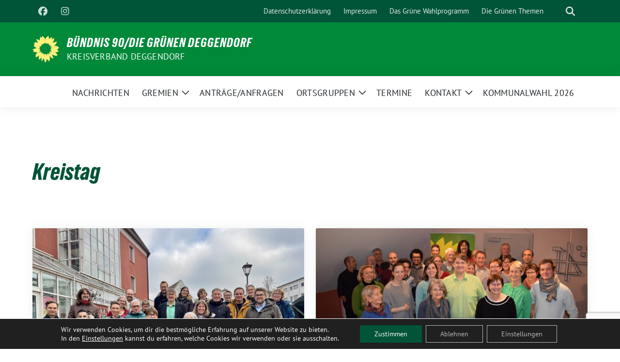

--- FILE ---
content_type: text/html; charset=UTF-8
request_url: https://xn--grne-deggendorf-0vb.de/tag/kreistag/
body_size: 21163
content:
<!doctype html>
<html lang="de" class="theme--default">

<head>
	<meta charset="UTF-8">
	<meta name="viewport" content="width=device-width, initial-scale=1">
	<link rel="profile" href="https://gmpg.org/xfn/11">
	
<!-- Facebook Meta Tags -->
<meta property="og:url" content="https://xn--grne-deggendorf-0vb.de/kreistagsliste-2026-aufgestellt/">
<meta property="og:type" content="website">
<meta property="og:title" content="Kreistagsliste für 2026 aufgestellt">
<meta property="og:description" content="Am Wochenende stellte der&nbsp;Kreisverband von Bündnis90/die Grünen&nbsp;in einer sehr harmonischen und von Optimismus geprägten Versammlung&nbsp;seine Liste für die Wahl des Kreistags auf.&nbsp;„Wir sind derzeit mit fünf Leuten im Kreistag vertreten, [&hellip;]">
<meta property="og:image" content="https://xn--grne-deggendorf-0vb.de/wp-content/uploads/2025/11/kreistagsliste26-400x300.jpg">

<!-- Twitter Meta Tags -->
<meta name="twitter:card" content="summary_large_image">
<meta property="twitter:domain" content="https://xn--grne-deggendorf-0vb.de">
<meta property="twitter:url" content="https://xn--grne-deggendorf-0vb.de/kreistagsliste-2026-aufgestellt/">
<meta name="twitter:title" content="Kreistagsliste für 2026 aufgestellt">
<meta name="twitter:description" content="Am Wochenende stellte der&nbsp;Kreisverband von Bündnis90/die Grünen&nbsp;in einer sehr harmonischen und von Optimismus geprägten Versammlung&nbsp;seine Liste für die Wahl des Kreistags auf.&nbsp;„Wir sind derzeit mit fünf Leuten im Kreistag vertreten, [&hellip;]">
<meta name="twitter:image" content="https://xn--grne-deggendorf-0vb.de/wp-content/uploads/2025/11/kreistagsliste26-400x300.jpg">

	<title>Kreistag &#8211; Bündnis 90/Die Grünen Deggendorf</title>
<meta name='robots' content='max-image-preview:large' />
<script>
window.koko_analytics = {"url":"https:\/\/xn--grne-deggendorf-0vb.de\/koko-analytics-collect.php","site_url":"https:\/\/xn--grne-deggendorf-0vb.de","post_id":0,"path":"\/tag\/kreistag\/","method":"cookie","use_cookie":true};
</script>
<link rel="alternate" type="application/rss+xml" title="Bündnis 90/Die Grünen Deggendorf &raquo; Feed" href="https://xn--grne-deggendorf-0vb.de/feed/" />
<link rel="alternate" type="application/rss+xml" title="Bündnis 90/Die Grünen Deggendorf &raquo; Kommentar-Feed" href="https://xn--grne-deggendorf-0vb.de/comments/feed/" />
<link rel="alternate" type="application/rss+xml" title="Bündnis 90/Die Grünen Deggendorf &raquo; Kreistag Schlagwort-Feed" href="https://xn--grne-deggendorf-0vb.de/tag/kreistag/feed/" />
<style id='wp-img-auto-sizes-contain-inline-css'>
img:is([sizes=auto i],[sizes^="auto," i]){contain-intrinsic-size:3000px 1500px}
/*# sourceURL=wp-img-auto-sizes-contain-inline-css */
</style>
<style id='wp-block-paragraph-inline-css'>
.is-small-text{font-size:.875em}.is-regular-text{font-size:1em}.is-large-text{font-size:2.25em}.is-larger-text{font-size:3em}.has-drop-cap:not(:focus):first-letter{float:left;font-size:8.4em;font-style:normal;font-weight:100;line-height:.68;margin:.05em .1em 0 0;text-transform:uppercase}body.rtl .has-drop-cap:not(:focus):first-letter{float:none;margin-left:.1em}p.has-drop-cap.has-background{overflow:hidden}:root :where(p.has-background){padding:1.25em 2.375em}:where(p.has-text-color:not(.has-link-color)) a{color:inherit}p.has-text-align-left[style*="writing-mode:vertical-lr"],p.has-text-align-right[style*="writing-mode:vertical-rl"]{rotate:180deg}
/*# sourceURL=https://xn--grne-deggendorf-0vb.de/wp-includes/blocks/paragraph/style.min.css */
</style>
<style id='wp-emoji-styles-inline-css'>

	img.wp-smiley, img.emoji {
		display: inline !important;
		border: none !important;
		box-shadow: none !important;
		height: 1em !important;
		width: 1em !important;
		margin: 0 0.07em !important;
		vertical-align: -0.1em !important;
		background: none !important;
		padding: 0 !important;
	}
/*# sourceURL=wp-emoji-styles-inline-css */
</style>
<style id='wp-block-library-inline-css'>
:root{--wp-block-synced-color:#7a00df;--wp-block-synced-color--rgb:122,0,223;--wp-bound-block-color:var(--wp-block-synced-color);--wp-editor-canvas-background:#ddd;--wp-admin-theme-color:#007cba;--wp-admin-theme-color--rgb:0,124,186;--wp-admin-theme-color-darker-10:#006ba1;--wp-admin-theme-color-darker-10--rgb:0,107,160.5;--wp-admin-theme-color-darker-20:#005a87;--wp-admin-theme-color-darker-20--rgb:0,90,135;--wp-admin-border-width-focus:2px}@media (min-resolution:192dpi){:root{--wp-admin-border-width-focus:1.5px}}.wp-element-button{cursor:pointer}:root .has-very-light-gray-background-color{background-color:#eee}:root .has-very-dark-gray-background-color{background-color:#313131}:root .has-very-light-gray-color{color:#eee}:root .has-very-dark-gray-color{color:#313131}:root .has-vivid-green-cyan-to-vivid-cyan-blue-gradient-background{background:linear-gradient(135deg,#00d084,#0693e3)}:root .has-purple-crush-gradient-background{background:linear-gradient(135deg,#34e2e4,#4721fb 50%,#ab1dfe)}:root .has-hazy-dawn-gradient-background{background:linear-gradient(135deg,#faaca8,#dad0ec)}:root .has-subdued-olive-gradient-background{background:linear-gradient(135deg,#fafae1,#67a671)}:root .has-atomic-cream-gradient-background{background:linear-gradient(135deg,#fdd79a,#004a59)}:root .has-nightshade-gradient-background{background:linear-gradient(135deg,#330968,#31cdcf)}:root .has-midnight-gradient-background{background:linear-gradient(135deg,#020381,#2874fc)}:root{--wp--preset--font-size--normal:16px;--wp--preset--font-size--huge:42px}.has-regular-font-size{font-size:1em}.has-larger-font-size{font-size:2.625em}.has-normal-font-size{font-size:var(--wp--preset--font-size--normal)}.has-huge-font-size{font-size:var(--wp--preset--font-size--huge)}.has-text-align-center{text-align:center}.has-text-align-left{text-align:left}.has-text-align-right{text-align:right}.has-fit-text{white-space:nowrap!important}#end-resizable-editor-section{display:none}.aligncenter{clear:both}.items-justified-left{justify-content:flex-start}.items-justified-center{justify-content:center}.items-justified-right{justify-content:flex-end}.items-justified-space-between{justify-content:space-between}.screen-reader-text{border:0;clip-path:inset(50%);height:1px;margin:-1px;overflow:hidden;padding:0;position:absolute;width:1px;word-wrap:normal!important}.screen-reader-text:focus{background-color:#ddd;clip-path:none;color:#444;display:block;font-size:1em;height:auto;left:5px;line-height:normal;padding:15px 23px 14px;text-decoration:none;top:5px;width:auto;z-index:100000}html :where(.has-border-color){border-style:solid}html :where([style*=border-top-color]){border-top-style:solid}html :where([style*=border-right-color]){border-right-style:solid}html :where([style*=border-bottom-color]){border-bottom-style:solid}html :where([style*=border-left-color]){border-left-style:solid}html :where([style*=border-width]){border-style:solid}html :where([style*=border-top-width]){border-top-style:solid}html :where([style*=border-right-width]){border-right-style:solid}html :where([style*=border-bottom-width]){border-bottom-style:solid}html :where([style*=border-left-width]){border-left-style:solid}html :where(img[class*=wp-image-]){height:auto;max-width:100%}:where(figure){margin:0 0 1em}html :where(.is-position-sticky){--wp-admin--admin-bar--position-offset:var(--wp-admin--admin-bar--height,0px)}@media screen and (max-width:600px){html :where(.is-position-sticky){--wp-admin--admin-bar--position-offset:0px}}

/*# sourceURL=wp-block-library-inline-css */
</style><style id='wp-block-button-inline-css'>
.wp-block-button__link{align-content:center;box-sizing:border-box;cursor:pointer;display:inline-block;height:100%;text-align:center;word-break:break-word}.wp-block-button__link.aligncenter{text-align:center}.wp-block-button__link.alignright{text-align:right}:where(.wp-block-button__link){border-radius:9999px;box-shadow:none;padding:calc(.667em + 2px) calc(1.333em + 2px);text-decoration:none}.wp-block-button[style*=text-decoration] .wp-block-button__link{text-decoration:inherit}.wp-block-buttons>.wp-block-button.has-custom-width{max-width:none}.wp-block-buttons>.wp-block-button.has-custom-width .wp-block-button__link{width:100%}.wp-block-buttons>.wp-block-button.has-custom-font-size .wp-block-button__link{font-size:inherit}.wp-block-buttons>.wp-block-button.wp-block-button__width-25{width:calc(25% - var(--wp--style--block-gap, .5em)*.75)}.wp-block-buttons>.wp-block-button.wp-block-button__width-50{width:calc(50% - var(--wp--style--block-gap, .5em)*.5)}.wp-block-buttons>.wp-block-button.wp-block-button__width-75{width:calc(75% - var(--wp--style--block-gap, .5em)*.25)}.wp-block-buttons>.wp-block-button.wp-block-button__width-100{flex-basis:100%;width:100%}.wp-block-buttons.is-vertical>.wp-block-button.wp-block-button__width-25{width:25%}.wp-block-buttons.is-vertical>.wp-block-button.wp-block-button__width-50{width:50%}.wp-block-buttons.is-vertical>.wp-block-button.wp-block-button__width-75{width:75%}.wp-block-button.is-style-squared,.wp-block-button__link.wp-block-button.is-style-squared{border-radius:0}.wp-block-button.no-border-radius,.wp-block-button__link.no-border-radius{border-radius:0!important}:root :where(.wp-block-button .wp-block-button__link.is-style-outline),:root :where(.wp-block-button.is-style-outline>.wp-block-button__link){border:2px solid;padding:.667em 1.333em}:root :where(.wp-block-button .wp-block-button__link.is-style-outline:not(.has-text-color)),:root :where(.wp-block-button.is-style-outline>.wp-block-button__link:not(.has-text-color)){color:currentColor}:root :where(.wp-block-button .wp-block-button__link.is-style-outline:not(.has-background)),:root :where(.wp-block-button.is-style-outline>.wp-block-button__link:not(.has-background)){background-color:initial;background-image:none}
/*# sourceURL=https://xn--grne-deggendorf-0vb.de/wp-includes/blocks/button/style.min.css */
</style>
<style id='wp-block-buttons-inline-css'>
.wp-block-buttons{box-sizing:border-box}.wp-block-buttons.is-vertical{flex-direction:column}.wp-block-buttons.is-vertical>.wp-block-button:last-child{margin-bottom:0}.wp-block-buttons>.wp-block-button{display:inline-block;margin:0}.wp-block-buttons.is-content-justification-left{justify-content:flex-start}.wp-block-buttons.is-content-justification-left.is-vertical{align-items:flex-start}.wp-block-buttons.is-content-justification-center{justify-content:center}.wp-block-buttons.is-content-justification-center.is-vertical{align-items:center}.wp-block-buttons.is-content-justification-right{justify-content:flex-end}.wp-block-buttons.is-content-justification-right.is-vertical{align-items:flex-end}.wp-block-buttons.is-content-justification-space-between{justify-content:space-between}.wp-block-buttons.aligncenter{text-align:center}.wp-block-buttons:not(.is-content-justification-space-between,.is-content-justification-right,.is-content-justification-left,.is-content-justification-center) .wp-block-button.aligncenter{margin-left:auto;margin-right:auto;width:100%}.wp-block-buttons[style*=text-decoration] .wp-block-button,.wp-block-buttons[style*=text-decoration] .wp-block-button__link{text-decoration:inherit}.wp-block-buttons.has-custom-font-size .wp-block-button__link{font-size:inherit}.wp-block-buttons .wp-block-button__link{width:100%}.wp-block-button.aligncenter{text-align:center}
/*# sourceURL=https://xn--grne-deggendorf-0vb.de/wp-includes/blocks/buttons/style.min.css */
</style>
<style id='wp-block-social-links-inline-css'>
.wp-block-social-links{background:none;box-sizing:border-box;margin-left:0;padding-left:0;padding-right:0;text-indent:0}.wp-block-social-links .wp-social-link a,.wp-block-social-links .wp-social-link a:hover{border-bottom:0;box-shadow:none;text-decoration:none}.wp-block-social-links .wp-social-link svg{height:1em;width:1em}.wp-block-social-links .wp-social-link span:not(.screen-reader-text){font-size:.65em;margin-left:.5em;margin-right:.5em}.wp-block-social-links.has-small-icon-size{font-size:16px}.wp-block-social-links,.wp-block-social-links.has-normal-icon-size{font-size:24px}.wp-block-social-links.has-large-icon-size{font-size:36px}.wp-block-social-links.has-huge-icon-size{font-size:48px}.wp-block-social-links.aligncenter{display:flex;justify-content:center}.wp-block-social-links.alignright{justify-content:flex-end}.wp-block-social-link{border-radius:9999px;display:block}@media not (prefers-reduced-motion){.wp-block-social-link{transition:transform .1s ease}}.wp-block-social-link{height:auto}.wp-block-social-link a{align-items:center;display:flex;line-height:0}.wp-block-social-link:hover{transform:scale(1.1)}.wp-block-social-links .wp-block-social-link.wp-social-link{display:inline-block;margin:0;padding:0}.wp-block-social-links .wp-block-social-link.wp-social-link .wp-block-social-link-anchor,.wp-block-social-links .wp-block-social-link.wp-social-link .wp-block-social-link-anchor svg,.wp-block-social-links .wp-block-social-link.wp-social-link .wp-block-social-link-anchor:active,.wp-block-social-links .wp-block-social-link.wp-social-link .wp-block-social-link-anchor:hover,.wp-block-social-links .wp-block-social-link.wp-social-link .wp-block-social-link-anchor:visited{color:currentColor;fill:currentColor}:where(.wp-block-social-links:not(.is-style-logos-only)) .wp-social-link{background-color:#f0f0f0;color:#444}:where(.wp-block-social-links:not(.is-style-logos-only)) .wp-social-link-amazon{background-color:#f90;color:#fff}:where(.wp-block-social-links:not(.is-style-logos-only)) .wp-social-link-bandcamp{background-color:#1ea0c3;color:#fff}:where(.wp-block-social-links:not(.is-style-logos-only)) .wp-social-link-behance{background-color:#0757fe;color:#fff}:where(.wp-block-social-links:not(.is-style-logos-only)) .wp-social-link-bluesky{background-color:#0a7aff;color:#fff}:where(.wp-block-social-links:not(.is-style-logos-only)) .wp-social-link-codepen{background-color:#1e1f26;color:#fff}:where(.wp-block-social-links:not(.is-style-logos-only)) .wp-social-link-deviantart{background-color:#02e49b;color:#fff}:where(.wp-block-social-links:not(.is-style-logos-only)) .wp-social-link-discord{background-color:#5865f2;color:#fff}:where(.wp-block-social-links:not(.is-style-logos-only)) .wp-social-link-dribbble{background-color:#e94c89;color:#fff}:where(.wp-block-social-links:not(.is-style-logos-only)) .wp-social-link-dropbox{background-color:#4280ff;color:#fff}:where(.wp-block-social-links:not(.is-style-logos-only)) .wp-social-link-etsy{background-color:#f45800;color:#fff}:where(.wp-block-social-links:not(.is-style-logos-only)) .wp-social-link-facebook{background-color:#0866ff;color:#fff}:where(.wp-block-social-links:not(.is-style-logos-only)) .wp-social-link-fivehundredpx{background-color:#000;color:#fff}:where(.wp-block-social-links:not(.is-style-logos-only)) .wp-social-link-flickr{background-color:#0461dd;color:#fff}:where(.wp-block-social-links:not(.is-style-logos-only)) .wp-social-link-foursquare{background-color:#e65678;color:#fff}:where(.wp-block-social-links:not(.is-style-logos-only)) .wp-social-link-github{background-color:#24292d;color:#fff}:where(.wp-block-social-links:not(.is-style-logos-only)) .wp-social-link-goodreads{background-color:#eceadd;color:#382110}:where(.wp-block-social-links:not(.is-style-logos-only)) .wp-social-link-google{background-color:#ea4434;color:#fff}:where(.wp-block-social-links:not(.is-style-logos-only)) .wp-social-link-gravatar{background-color:#1d4fc4;color:#fff}:where(.wp-block-social-links:not(.is-style-logos-only)) .wp-social-link-instagram{background-color:#f00075;color:#fff}:where(.wp-block-social-links:not(.is-style-logos-only)) .wp-social-link-lastfm{background-color:#e21b24;color:#fff}:where(.wp-block-social-links:not(.is-style-logos-only)) .wp-social-link-linkedin{background-color:#0d66c2;color:#fff}:where(.wp-block-social-links:not(.is-style-logos-only)) .wp-social-link-mastodon{background-color:#3288d4;color:#fff}:where(.wp-block-social-links:not(.is-style-logos-only)) .wp-social-link-medium{background-color:#000;color:#fff}:where(.wp-block-social-links:not(.is-style-logos-only)) .wp-social-link-meetup{background-color:#f6405f;color:#fff}:where(.wp-block-social-links:not(.is-style-logos-only)) .wp-social-link-patreon{background-color:#000;color:#fff}:where(.wp-block-social-links:not(.is-style-logos-only)) .wp-social-link-pinterest{background-color:#e60122;color:#fff}:where(.wp-block-social-links:not(.is-style-logos-only)) .wp-social-link-pocket{background-color:#ef4155;color:#fff}:where(.wp-block-social-links:not(.is-style-logos-only)) .wp-social-link-reddit{background-color:#ff4500;color:#fff}:where(.wp-block-social-links:not(.is-style-logos-only)) .wp-social-link-skype{background-color:#0478d7;color:#fff}:where(.wp-block-social-links:not(.is-style-logos-only)) .wp-social-link-snapchat{background-color:#fefc00;color:#fff;stroke:#000}:where(.wp-block-social-links:not(.is-style-logos-only)) .wp-social-link-soundcloud{background-color:#ff5600;color:#fff}:where(.wp-block-social-links:not(.is-style-logos-only)) .wp-social-link-spotify{background-color:#1bd760;color:#fff}:where(.wp-block-social-links:not(.is-style-logos-only)) .wp-social-link-telegram{background-color:#2aabee;color:#fff}:where(.wp-block-social-links:not(.is-style-logos-only)) .wp-social-link-threads{background-color:#000;color:#fff}:where(.wp-block-social-links:not(.is-style-logos-only)) .wp-social-link-tiktok{background-color:#000;color:#fff}:where(.wp-block-social-links:not(.is-style-logos-only)) .wp-social-link-tumblr{background-color:#011835;color:#fff}:where(.wp-block-social-links:not(.is-style-logos-only)) .wp-social-link-twitch{background-color:#6440a4;color:#fff}:where(.wp-block-social-links:not(.is-style-logos-only)) .wp-social-link-twitter{background-color:#1da1f2;color:#fff}:where(.wp-block-social-links:not(.is-style-logos-only)) .wp-social-link-vimeo{background-color:#1eb7ea;color:#fff}:where(.wp-block-social-links:not(.is-style-logos-only)) .wp-social-link-vk{background-color:#4680c2;color:#fff}:where(.wp-block-social-links:not(.is-style-logos-only)) .wp-social-link-wordpress{background-color:#3499cd;color:#fff}:where(.wp-block-social-links:not(.is-style-logos-only)) .wp-social-link-whatsapp{background-color:#25d366;color:#fff}:where(.wp-block-social-links:not(.is-style-logos-only)) .wp-social-link-x{background-color:#000;color:#fff}:where(.wp-block-social-links:not(.is-style-logos-only)) .wp-social-link-yelp{background-color:#d32422;color:#fff}:where(.wp-block-social-links:not(.is-style-logos-only)) .wp-social-link-youtube{background-color:red;color:#fff}:where(.wp-block-social-links.is-style-logos-only) .wp-social-link{background:none}:where(.wp-block-social-links.is-style-logos-only) .wp-social-link svg{height:1.25em;width:1.25em}:where(.wp-block-social-links.is-style-logos-only) .wp-social-link-amazon{color:#f90}:where(.wp-block-social-links.is-style-logos-only) .wp-social-link-bandcamp{color:#1ea0c3}:where(.wp-block-social-links.is-style-logos-only) .wp-social-link-behance{color:#0757fe}:where(.wp-block-social-links.is-style-logos-only) .wp-social-link-bluesky{color:#0a7aff}:where(.wp-block-social-links.is-style-logos-only) .wp-social-link-codepen{color:#1e1f26}:where(.wp-block-social-links.is-style-logos-only) .wp-social-link-deviantart{color:#02e49b}:where(.wp-block-social-links.is-style-logos-only) .wp-social-link-discord{color:#5865f2}:where(.wp-block-social-links.is-style-logos-only) .wp-social-link-dribbble{color:#e94c89}:where(.wp-block-social-links.is-style-logos-only) .wp-social-link-dropbox{color:#4280ff}:where(.wp-block-social-links.is-style-logos-only) .wp-social-link-etsy{color:#f45800}:where(.wp-block-social-links.is-style-logos-only) .wp-social-link-facebook{color:#0866ff}:where(.wp-block-social-links.is-style-logos-only) .wp-social-link-fivehundredpx{color:#000}:where(.wp-block-social-links.is-style-logos-only) .wp-social-link-flickr{color:#0461dd}:where(.wp-block-social-links.is-style-logos-only) .wp-social-link-foursquare{color:#e65678}:where(.wp-block-social-links.is-style-logos-only) .wp-social-link-github{color:#24292d}:where(.wp-block-social-links.is-style-logos-only) .wp-social-link-goodreads{color:#382110}:where(.wp-block-social-links.is-style-logos-only) .wp-social-link-google{color:#ea4434}:where(.wp-block-social-links.is-style-logos-only) .wp-social-link-gravatar{color:#1d4fc4}:where(.wp-block-social-links.is-style-logos-only) .wp-social-link-instagram{color:#f00075}:where(.wp-block-social-links.is-style-logos-only) .wp-social-link-lastfm{color:#e21b24}:where(.wp-block-social-links.is-style-logos-only) .wp-social-link-linkedin{color:#0d66c2}:where(.wp-block-social-links.is-style-logos-only) .wp-social-link-mastodon{color:#3288d4}:where(.wp-block-social-links.is-style-logos-only) .wp-social-link-medium{color:#000}:where(.wp-block-social-links.is-style-logos-only) .wp-social-link-meetup{color:#f6405f}:where(.wp-block-social-links.is-style-logos-only) .wp-social-link-patreon{color:#000}:where(.wp-block-social-links.is-style-logos-only) .wp-social-link-pinterest{color:#e60122}:where(.wp-block-social-links.is-style-logos-only) .wp-social-link-pocket{color:#ef4155}:where(.wp-block-social-links.is-style-logos-only) .wp-social-link-reddit{color:#ff4500}:where(.wp-block-social-links.is-style-logos-only) .wp-social-link-skype{color:#0478d7}:where(.wp-block-social-links.is-style-logos-only) .wp-social-link-snapchat{color:#fff;stroke:#000}:where(.wp-block-social-links.is-style-logos-only) .wp-social-link-soundcloud{color:#ff5600}:where(.wp-block-social-links.is-style-logos-only) .wp-social-link-spotify{color:#1bd760}:where(.wp-block-social-links.is-style-logos-only) .wp-social-link-telegram{color:#2aabee}:where(.wp-block-social-links.is-style-logos-only) .wp-social-link-threads{color:#000}:where(.wp-block-social-links.is-style-logos-only) .wp-social-link-tiktok{color:#000}:where(.wp-block-social-links.is-style-logos-only) .wp-social-link-tumblr{color:#011835}:where(.wp-block-social-links.is-style-logos-only) .wp-social-link-twitch{color:#6440a4}:where(.wp-block-social-links.is-style-logos-only) .wp-social-link-twitter{color:#1da1f2}:where(.wp-block-social-links.is-style-logos-only) .wp-social-link-vimeo{color:#1eb7ea}:where(.wp-block-social-links.is-style-logos-only) .wp-social-link-vk{color:#4680c2}:where(.wp-block-social-links.is-style-logos-only) .wp-social-link-whatsapp{color:#25d366}:where(.wp-block-social-links.is-style-logos-only) .wp-social-link-wordpress{color:#3499cd}:where(.wp-block-social-links.is-style-logos-only) .wp-social-link-x{color:#000}:where(.wp-block-social-links.is-style-logos-only) .wp-social-link-yelp{color:#d32422}:where(.wp-block-social-links.is-style-logos-only) .wp-social-link-youtube{color:red}.wp-block-social-links.is-style-pill-shape .wp-social-link{width:auto}:root :where(.wp-block-social-links .wp-social-link a){padding:.25em}:root :where(.wp-block-social-links.is-style-logos-only .wp-social-link a){padding:0}:root :where(.wp-block-social-links.is-style-pill-shape .wp-social-link a){padding-left:.6666666667em;padding-right:.6666666667em}.wp-block-social-links:not(.has-icon-color):not(.has-icon-background-color) .wp-social-link-snapchat .wp-block-social-link-label{color:#000}
/*# sourceURL=https://xn--grne-deggendorf-0vb.de/wp-includes/blocks/social-links/style.min.css */
</style>
<style id='global-styles-inline-css'>
:root{--wp--preset--aspect-ratio--square: 1;--wp--preset--aspect-ratio--4-3: 4/3;--wp--preset--aspect-ratio--3-4: 3/4;--wp--preset--aspect-ratio--3-2: 3/2;--wp--preset--aspect-ratio--2-3: 2/3;--wp--preset--aspect-ratio--16-9: 16/9;--wp--preset--aspect-ratio--9-16: 9/16;--wp--preset--color--black: #000000;--wp--preset--color--cyan-bluish-gray: #abb8c3;--wp--preset--color--white: #ffffff;--wp--preset--color--pale-pink: #f78da7;--wp--preset--color--vivid-red: #cf2e2e;--wp--preset--color--luminous-vivid-orange: #ff6900;--wp--preset--color--luminous-vivid-amber: #fcb900;--wp--preset--color--light-green-cyan: #7bdcb5;--wp--preset--color--vivid-green-cyan: #00d084;--wp--preset--color--pale-cyan-blue: #8ed1fc;--wp--preset--color--vivid-cyan-blue: #0693e3;--wp--preset--color--vivid-purple: #9b51e0;--wp--preset--color--himmel: #0BA1DD;--wp--preset--color--tanne: #005437;--wp--preset--color--klee: #008939;--wp--preset--color--klee-700: #006E2E;--wp--preset--color--grashalm: #8ABD24;--wp--preset--color--sonne: #FFF17A;--wp--preset--color--sand: #F5F1E9;--wp--preset--color--gray: #EFF2ED;--wp--preset--gradient--vivid-cyan-blue-to-vivid-purple: linear-gradient(135deg,rgb(6,147,227) 0%,rgb(155,81,224) 100%);--wp--preset--gradient--light-green-cyan-to-vivid-green-cyan: linear-gradient(135deg,rgb(122,220,180) 0%,rgb(0,208,130) 100%);--wp--preset--gradient--luminous-vivid-amber-to-luminous-vivid-orange: linear-gradient(135deg,rgb(252,185,0) 0%,rgb(255,105,0) 100%);--wp--preset--gradient--luminous-vivid-orange-to-vivid-red: linear-gradient(135deg,rgb(255,105,0) 0%,rgb(207,46,46) 100%);--wp--preset--gradient--very-light-gray-to-cyan-bluish-gray: linear-gradient(135deg,rgb(238,238,238) 0%,rgb(169,184,195) 100%);--wp--preset--gradient--cool-to-warm-spectrum: linear-gradient(135deg,rgb(74,234,220) 0%,rgb(151,120,209) 20%,rgb(207,42,186) 40%,rgb(238,44,130) 60%,rgb(251,105,98) 80%,rgb(254,248,76) 100%);--wp--preset--gradient--blush-light-purple: linear-gradient(135deg,rgb(255,206,236) 0%,rgb(152,150,240) 100%);--wp--preset--gradient--blush-bordeaux: linear-gradient(135deg,rgb(254,205,165) 0%,rgb(254,45,45) 50%,rgb(107,0,62) 100%);--wp--preset--gradient--luminous-dusk: linear-gradient(135deg,rgb(255,203,112) 0%,rgb(199,81,192) 50%,rgb(65,88,208) 100%);--wp--preset--gradient--pale-ocean: linear-gradient(135deg,rgb(255,245,203) 0%,rgb(182,227,212) 50%,rgb(51,167,181) 100%);--wp--preset--gradient--electric-grass: linear-gradient(135deg,rgb(202,248,128) 0%,rgb(113,206,126) 100%);--wp--preset--gradient--midnight: linear-gradient(135deg,rgb(2,3,129) 0%,rgb(40,116,252) 100%);--wp--preset--font-size--small: 13px;--wp--preset--font-size--medium: clamp(14px, 0.875rem + ((1vw - 3.2px) * 0.682), 20px);--wp--preset--font-size--large: clamp(22.041px, 1.378rem + ((1vw - 3.2px) * 1.586), 36px);--wp--preset--font-size--x-large: clamp(25.014px, 1.563rem + ((1vw - 3.2px) * 1.93), 42px);--wp--preset--font-family--pt-sans: "PT Sans", sans-serif;--wp--preset--font-family--gruenetypeneue: "GruenType Neue", sans-serif;--wp--preset--spacing--20: 0.44rem;--wp--preset--spacing--30: 0.67rem;--wp--preset--spacing--40: 1rem;--wp--preset--spacing--50: 1.5rem;--wp--preset--spacing--60: 2.25rem;--wp--preset--spacing--70: 3.38rem;--wp--preset--spacing--80: 5.06rem;--wp--preset--shadow--natural: 6px 6px 9px rgba(0, 0, 0, 0.2);--wp--preset--shadow--deep: 12px 12px 50px rgba(0, 0, 0, 0.4);--wp--preset--shadow--sharp: 6px 6px 0px rgba(0, 0, 0, 0.2);--wp--preset--shadow--outlined: 6px 6px 0px -3px rgb(255, 255, 255), 6px 6px rgb(0, 0, 0);--wp--preset--shadow--crisp: 6px 6px 0px rgb(0, 0, 0);}:root { --wp--style--global--content-size: 900px;--wp--style--global--wide-size: 1200px; }:where(body) { margin: 0; }.wp-site-blocks > .alignleft { float: left; margin-right: 2em; }.wp-site-blocks > .alignright { float: right; margin-left: 2em; }.wp-site-blocks > .aligncenter { justify-content: center; margin-left: auto; margin-right: auto; }:where(.is-layout-flex){gap: 0.5em;}:where(.is-layout-grid){gap: 0.5em;}.is-layout-flow > .alignleft{float: left;margin-inline-start: 0;margin-inline-end: 2em;}.is-layout-flow > .alignright{float: right;margin-inline-start: 2em;margin-inline-end: 0;}.is-layout-flow > .aligncenter{margin-left: auto !important;margin-right: auto !important;}.is-layout-constrained > .alignleft{float: left;margin-inline-start: 0;margin-inline-end: 2em;}.is-layout-constrained > .alignright{float: right;margin-inline-start: 2em;margin-inline-end: 0;}.is-layout-constrained > .aligncenter{margin-left: auto !important;margin-right: auto !important;}.is-layout-constrained > :where(:not(.alignleft):not(.alignright):not(.alignfull)){max-width: var(--wp--style--global--content-size);margin-left: auto !important;margin-right: auto !important;}.is-layout-constrained > .alignwide{max-width: var(--wp--style--global--wide-size);}body .is-layout-flex{display: flex;}.is-layout-flex{flex-wrap: wrap;align-items: center;}.is-layout-flex > :is(*, div){margin: 0;}body .is-layout-grid{display: grid;}.is-layout-grid > :is(*, div){margin: 0;}body{font-family: var(--wp--preset--font-family--pt-sans);font-weight: 400;padding-top: 0px;padding-right: 0px;padding-bottom: 0px;padding-left: 0px;}a:where(:not(.wp-element-button)){text-decoration: underline;}h1{color: var(--wp--preset--color--tanne);font-family: var(--wp--preset--font-family--gruenetypeneue);font-weight: 400;}h2{font-family: var(--wp--preset--font-family--gruenetypeneue);font-weight: 400;}:root :where(.wp-element-button, .wp-block-button__link){background-color: #32373c;border-width: 0;color: #fff;font-family: inherit;font-size: inherit;font-style: inherit;font-weight: inherit;letter-spacing: inherit;line-height: inherit;padding-top: calc(0.667em + 2px);padding-right: calc(1.333em + 2px);padding-bottom: calc(0.667em + 2px);padding-left: calc(1.333em + 2px);text-decoration: none;text-transform: inherit;}.has-black-color{color: var(--wp--preset--color--black) !important;}.has-cyan-bluish-gray-color{color: var(--wp--preset--color--cyan-bluish-gray) !important;}.has-white-color{color: var(--wp--preset--color--white) !important;}.has-pale-pink-color{color: var(--wp--preset--color--pale-pink) !important;}.has-vivid-red-color{color: var(--wp--preset--color--vivid-red) !important;}.has-luminous-vivid-orange-color{color: var(--wp--preset--color--luminous-vivid-orange) !important;}.has-luminous-vivid-amber-color{color: var(--wp--preset--color--luminous-vivid-amber) !important;}.has-light-green-cyan-color{color: var(--wp--preset--color--light-green-cyan) !important;}.has-vivid-green-cyan-color{color: var(--wp--preset--color--vivid-green-cyan) !important;}.has-pale-cyan-blue-color{color: var(--wp--preset--color--pale-cyan-blue) !important;}.has-vivid-cyan-blue-color{color: var(--wp--preset--color--vivid-cyan-blue) !important;}.has-vivid-purple-color{color: var(--wp--preset--color--vivid-purple) !important;}.has-himmel-color{color: var(--wp--preset--color--himmel) !important;}.has-tanne-color{color: var(--wp--preset--color--tanne) !important;}.has-klee-color{color: var(--wp--preset--color--klee) !important;}.has-klee-700-color{color: var(--wp--preset--color--klee-700) !important;}.has-grashalm-color{color: var(--wp--preset--color--grashalm) !important;}.has-sonne-color{color: var(--wp--preset--color--sonne) !important;}.has-sand-color{color: var(--wp--preset--color--sand) !important;}.has-gray-color{color: var(--wp--preset--color--gray) !important;}.has-black-background-color{background-color: var(--wp--preset--color--black) !important;}.has-cyan-bluish-gray-background-color{background-color: var(--wp--preset--color--cyan-bluish-gray) !important;}.has-white-background-color{background-color: var(--wp--preset--color--white) !important;}.has-pale-pink-background-color{background-color: var(--wp--preset--color--pale-pink) !important;}.has-vivid-red-background-color{background-color: var(--wp--preset--color--vivid-red) !important;}.has-luminous-vivid-orange-background-color{background-color: var(--wp--preset--color--luminous-vivid-orange) !important;}.has-luminous-vivid-amber-background-color{background-color: var(--wp--preset--color--luminous-vivid-amber) !important;}.has-light-green-cyan-background-color{background-color: var(--wp--preset--color--light-green-cyan) !important;}.has-vivid-green-cyan-background-color{background-color: var(--wp--preset--color--vivid-green-cyan) !important;}.has-pale-cyan-blue-background-color{background-color: var(--wp--preset--color--pale-cyan-blue) !important;}.has-vivid-cyan-blue-background-color{background-color: var(--wp--preset--color--vivid-cyan-blue) !important;}.has-vivid-purple-background-color{background-color: var(--wp--preset--color--vivid-purple) !important;}.has-himmel-background-color{background-color: var(--wp--preset--color--himmel) !important;}.has-tanne-background-color{background-color: var(--wp--preset--color--tanne) !important;}.has-klee-background-color{background-color: var(--wp--preset--color--klee) !important;}.has-klee-700-background-color{background-color: var(--wp--preset--color--klee-700) !important;}.has-grashalm-background-color{background-color: var(--wp--preset--color--grashalm) !important;}.has-sonne-background-color{background-color: var(--wp--preset--color--sonne) !important;}.has-sand-background-color{background-color: var(--wp--preset--color--sand) !important;}.has-gray-background-color{background-color: var(--wp--preset--color--gray) !important;}.has-black-border-color{border-color: var(--wp--preset--color--black) !important;}.has-cyan-bluish-gray-border-color{border-color: var(--wp--preset--color--cyan-bluish-gray) !important;}.has-white-border-color{border-color: var(--wp--preset--color--white) !important;}.has-pale-pink-border-color{border-color: var(--wp--preset--color--pale-pink) !important;}.has-vivid-red-border-color{border-color: var(--wp--preset--color--vivid-red) !important;}.has-luminous-vivid-orange-border-color{border-color: var(--wp--preset--color--luminous-vivid-orange) !important;}.has-luminous-vivid-amber-border-color{border-color: var(--wp--preset--color--luminous-vivid-amber) !important;}.has-light-green-cyan-border-color{border-color: var(--wp--preset--color--light-green-cyan) !important;}.has-vivid-green-cyan-border-color{border-color: var(--wp--preset--color--vivid-green-cyan) !important;}.has-pale-cyan-blue-border-color{border-color: var(--wp--preset--color--pale-cyan-blue) !important;}.has-vivid-cyan-blue-border-color{border-color: var(--wp--preset--color--vivid-cyan-blue) !important;}.has-vivid-purple-border-color{border-color: var(--wp--preset--color--vivid-purple) !important;}.has-himmel-border-color{border-color: var(--wp--preset--color--himmel) !important;}.has-tanne-border-color{border-color: var(--wp--preset--color--tanne) !important;}.has-klee-border-color{border-color: var(--wp--preset--color--klee) !important;}.has-klee-700-border-color{border-color: var(--wp--preset--color--klee-700) !important;}.has-grashalm-border-color{border-color: var(--wp--preset--color--grashalm) !important;}.has-sonne-border-color{border-color: var(--wp--preset--color--sonne) !important;}.has-sand-border-color{border-color: var(--wp--preset--color--sand) !important;}.has-gray-border-color{border-color: var(--wp--preset--color--gray) !important;}.has-vivid-cyan-blue-to-vivid-purple-gradient-background{background: var(--wp--preset--gradient--vivid-cyan-blue-to-vivid-purple) !important;}.has-light-green-cyan-to-vivid-green-cyan-gradient-background{background: var(--wp--preset--gradient--light-green-cyan-to-vivid-green-cyan) !important;}.has-luminous-vivid-amber-to-luminous-vivid-orange-gradient-background{background: var(--wp--preset--gradient--luminous-vivid-amber-to-luminous-vivid-orange) !important;}.has-luminous-vivid-orange-to-vivid-red-gradient-background{background: var(--wp--preset--gradient--luminous-vivid-orange-to-vivid-red) !important;}.has-very-light-gray-to-cyan-bluish-gray-gradient-background{background: var(--wp--preset--gradient--very-light-gray-to-cyan-bluish-gray) !important;}.has-cool-to-warm-spectrum-gradient-background{background: var(--wp--preset--gradient--cool-to-warm-spectrum) !important;}.has-blush-light-purple-gradient-background{background: var(--wp--preset--gradient--blush-light-purple) !important;}.has-blush-bordeaux-gradient-background{background: var(--wp--preset--gradient--blush-bordeaux) !important;}.has-luminous-dusk-gradient-background{background: var(--wp--preset--gradient--luminous-dusk) !important;}.has-pale-ocean-gradient-background{background: var(--wp--preset--gradient--pale-ocean) !important;}.has-electric-grass-gradient-background{background: var(--wp--preset--gradient--electric-grass) !important;}.has-midnight-gradient-background{background: var(--wp--preset--gradient--midnight) !important;}.has-small-font-size{font-size: var(--wp--preset--font-size--small) !important;}.has-medium-font-size{font-size: var(--wp--preset--font-size--medium) !important;}.has-large-font-size{font-size: var(--wp--preset--font-size--large) !important;}.has-x-large-font-size{font-size: var(--wp--preset--font-size--x-large) !important;}.has-pt-sans-font-family{font-family: var(--wp--preset--font-family--pt-sans) !important;}.has-gruenetypeneue-font-family{font-family: var(--wp--preset--font-family--gruenetypeneue) !important;}
:root :where(.wp-block-button .wp-block-button__link){background-color: var(--wp--preset--color--klee);color: var(--wp--preset--color--white);}
/*# sourceURL=global-styles-inline-css */
</style>

<link rel='stylesheet' id='contact-form-7-css' href='https://xn--grne-deggendorf-0vb.de/wp-content/plugins/contact-form-7/includes/css/styles.css?ver=6.1.4' media='all' />
<link rel='stylesheet' id='sunflower-style-css' href='https://xn--grne-deggendorf-0vb.de/wp-content/themes/sunflower/style.css?ver=2.2.14' media='all' />
<link rel='stylesheet' id='lightbox-css' href='https://xn--grne-deggendorf-0vb.de/wp-content/themes/sunflower/assets/vndr/lightbox2/dist/css/lightbox.min.css?ver=4.3.0' media='all' />
<link rel='stylesheet' id='moove_gdpr_frontend-css' href='https://xn--grne-deggendorf-0vb.de/wp-content/plugins/gdpr-cookie-compliance/dist/styles/gdpr-main-nf.css?ver=5.0.9' media='all' />
<style id='moove_gdpr_frontend-inline-css'>

				#moove_gdpr_cookie_modal .moove-gdpr-modal-content .moove-gdpr-modal-footer-content .moove-gdpr-button-holder a.mgbutton.moove-gdpr-modal-reject-all,
				#moove_gdpr_cookie_modal .moove-gdpr-modal-content .moove-gdpr-modal-footer-content .moove-gdpr-button-holder button.mgbutton.moove-gdpr-modal-reject-all,
				.gdpr_cookie_settings_shortcode_content .gdpr-shr-button.button-green.moove-gdpr-modal-reject-all {
					background-color: transparent;
					opacity: .7;
					color: #202020;
				}

				#moove_gdpr_cookie_modal .moove-gdpr-modal-content .moove-gdpr-modal-footer-content .moove-gdpr-button-holder a.mgbutton.moove-gdpr-modal-reject-all:hover,
				#moove_gdpr_cookie_modal .moove-gdpr-modal-content .moove-gdpr-modal-footer-content .moove-gdpr-button-holder button.mgbutton.moove-gdpr-modal-reject-all:hover,
				.gdpr_cookie_settings_shortcode_content .gdpr-shr-button.button-green.moove-gdpr-modal-reject-all:hover {
					background-color: #202020;
					box-shadow: none;
					color: #fff;
					opacity: 1;
				}
							#moove_gdpr_cookie_info_bar .moove-gdpr-info-bar-container .moove-gdpr-info-bar-content a.mgbutton.moove-gdpr-infobar-reject-btn, 
				#moove_gdpr_cookie_info_bar .moove-gdpr-info-bar-container .moove-gdpr-info-bar-content button.mgbutton.moove-gdpr-infobar-reject-btn {
					background-color: transparent;
					box-shadow: inset 0 0 0 1px currentColor;
					opacity: .7;
					color: #202020;
				}

				#moove_gdpr_cookie_info_bar .moove-gdpr-info-bar-container .moove-gdpr-info-bar-content a.mgbutton.moove-gdpr-infobar-reject-btn:hover, 
				#moove_gdpr_cookie_info_bar .moove-gdpr-info-bar-container .moove-gdpr-info-bar-content button.mgbutton.moove-gdpr-infobar-reject-btn:hover {
					background-color: #202020;
					box-shadow: none;
					color: #fff;
					opacity: 1;
				}

				#moove_gdpr_cookie_info_bar:not(.gdpr-full-screen-infobar).moove-gdpr-dark-scheme .moove-gdpr-info-bar-container .moove-gdpr-info-bar-content a.mgbutton.moove-gdpr-infobar-reject-btn, #moove_gdpr_cookie_info_bar:not(.gdpr-full-screen-infobar).moove-gdpr-dark-scheme .moove-gdpr-info-bar-container .moove-gdpr-info-bar-content button.mgbutton.moove-gdpr-infobar-reject-btn {
					background-color: transparent;
					box-shadow: inset 0 0 0 1px currentColor;
					opacity: .7;
					color: #fff;
				}

				#moove_gdpr_cookie_info_bar:not(.gdpr-full-screen-infobar).moove-gdpr-dark-scheme .moove-gdpr-info-bar-container .moove-gdpr-info-bar-content a.mgbutton.moove-gdpr-infobar-reject-btn:hover, #moove_gdpr_cookie_info_bar:not(.gdpr-full-screen-infobar).moove-gdpr-dark-scheme .moove-gdpr-info-bar-container .moove-gdpr-info-bar-content button.mgbutton.moove-gdpr-infobar-reject-btn:hover {
					box-shadow: none;
					opacity: 1;
					color: #202020;
					background-color: #fff;
				}
							#moove_gdpr_cookie_modal .moove-gdpr-modal-content .moove-gdpr-tab-main h3.tab-title, 
				#moove_gdpr_cookie_modal .moove-gdpr-modal-content .moove-gdpr-tab-main span.tab-title,
				#moove_gdpr_cookie_modal .moove-gdpr-modal-content .moove-gdpr-modal-left-content #moove-gdpr-menu li a, 
				#moove_gdpr_cookie_modal .moove-gdpr-modal-content .moove-gdpr-modal-left-content #moove-gdpr-menu li button,
				#moove_gdpr_cookie_modal .moove-gdpr-modal-content .moove-gdpr-modal-left-content .moove-gdpr-branding-cnt a,
				#moove_gdpr_cookie_modal .moove-gdpr-modal-content .moove-gdpr-modal-footer-content .moove-gdpr-button-holder a.mgbutton, 
				#moove_gdpr_cookie_modal .moove-gdpr-modal-content .moove-gdpr-modal-footer-content .moove-gdpr-button-holder button.mgbutton,
				#moove_gdpr_cookie_modal .cookie-switch .cookie-slider:after, 
				#moove_gdpr_cookie_modal .cookie-switch .slider:after, 
				#moove_gdpr_cookie_modal .switch .cookie-slider:after, 
				#moove_gdpr_cookie_modal .switch .slider:after,
				#moove_gdpr_cookie_info_bar .moove-gdpr-info-bar-container .moove-gdpr-info-bar-content p, 
				#moove_gdpr_cookie_info_bar .moove-gdpr-info-bar-container .moove-gdpr-info-bar-content p a,
				#moove_gdpr_cookie_info_bar .moove-gdpr-info-bar-container .moove-gdpr-info-bar-content a.mgbutton, 
				#moove_gdpr_cookie_info_bar .moove-gdpr-info-bar-container .moove-gdpr-info-bar-content button.mgbutton,
				#moove_gdpr_cookie_modal .moove-gdpr-modal-content .moove-gdpr-tab-main .moove-gdpr-tab-main-content h1, 
				#moove_gdpr_cookie_modal .moove-gdpr-modal-content .moove-gdpr-tab-main .moove-gdpr-tab-main-content h2, 
				#moove_gdpr_cookie_modal .moove-gdpr-modal-content .moove-gdpr-tab-main .moove-gdpr-tab-main-content h3, 
				#moove_gdpr_cookie_modal .moove-gdpr-modal-content .moove-gdpr-tab-main .moove-gdpr-tab-main-content h4, 
				#moove_gdpr_cookie_modal .moove-gdpr-modal-content .moove-gdpr-tab-main .moove-gdpr-tab-main-content h5, 
				#moove_gdpr_cookie_modal .moove-gdpr-modal-content .moove-gdpr-tab-main .moove-gdpr-tab-main-content h6,
				#moove_gdpr_cookie_modal .moove-gdpr-modal-content.moove_gdpr_modal_theme_v2 .moove-gdpr-modal-title .tab-title,
				#moove_gdpr_cookie_modal .moove-gdpr-modal-content.moove_gdpr_modal_theme_v2 .moove-gdpr-tab-main h3.tab-title, 
				#moove_gdpr_cookie_modal .moove-gdpr-modal-content.moove_gdpr_modal_theme_v2 .moove-gdpr-tab-main span.tab-title,
				#moove_gdpr_cookie_modal .moove-gdpr-modal-content.moove_gdpr_modal_theme_v2 .moove-gdpr-branding-cnt a {
					font-weight: inherit				}
			#moove_gdpr_cookie_modal,#moove_gdpr_cookie_info_bar,.gdpr_cookie_settings_shortcode_content{font-family:inherit}#moove_gdpr_save_popup_settings_button{background-color:#373737;color:#fff}#moove_gdpr_save_popup_settings_button:hover{background-color:#000}#moove_gdpr_cookie_info_bar .moove-gdpr-info-bar-container .moove-gdpr-info-bar-content a.mgbutton,#moove_gdpr_cookie_info_bar .moove-gdpr-info-bar-container .moove-gdpr-info-bar-content button.mgbutton{background-color:#005438}#moove_gdpr_cookie_modal .moove-gdpr-modal-content .moove-gdpr-modal-footer-content .moove-gdpr-button-holder a.mgbutton,#moove_gdpr_cookie_modal .moove-gdpr-modal-content .moove-gdpr-modal-footer-content .moove-gdpr-button-holder button.mgbutton,.gdpr_cookie_settings_shortcode_content .gdpr-shr-button.button-green{background-color:#005438;border-color:#005438}#moove_gdpr_cookie_modal .moove-gdpr-modal-content .moove-gdpr-modal-footer-content .moove-gdpr-button-holder a.mgbutton:hover,#moove_gdpr_cookie_modal .moove-gdpr-modal-content .moove-gdpr-modal-footer-content .moove-gdpr-button-holder button.mgbutton:hover,.gdpr_cookie_settings_shortcode_content .gdpr-shr-button.button-green:hover{background-color:#fff;color:#005438}#moove_gdpr_cookie_modal .moove-gdpr-modal-content .moove-gdpr-modal-close i,#moove_gdpr_cookie_modal .moove-gdpr-modal-content .moove-gdpr-modal-close span.gdpr-icon{background-color:#005438;border:1px solid #005438}#moove_gdpr_cookie_info_bar span.moove-gdpr-infobar-allow-all.focus-g,#moove_gdpr_cookie_info_bar span.moove-gdpr-infobar-allow-all:focus,#moove_gdpr_cookie_info_bar button.moove-gdpr-infobar-allow-all.focus-g,#moove_gdpr_cookie_info_bar button.moove-gdpr-infobar-allow-all:focus,#moove_gdpr_cookie_info_bar span.moove-gdpr-infobar-reject-btn.focus-g,#moove_gdpr_cookie_info_bar span.moove-gdpr-infobar-reject-btn:focus,#moove_gdpr_cookie_info_bar button.moove-gdpr-infobar-reject-btn.focus-g,#moove_gdpr_cookie_info_bar button.moove-gdpr-infobar-reject-btn:focus,#moove_gdpr_cookie_info_bar span.change-settings-button.focus-g,#moove_gdpr_cookie_info_bar span.change-settings-button:focus,#moove_gdpr_cookie_info_bar button.change-settings-button.focus-g,#moove_gdpr_cookie_info_bar button.change-settings-button:focus{-webkit-box-shadow:0 0 1px 3px #005438;-moz-box-shadow:0 0 1px 3px #005438;box-shadow:0 0 1px 3px #005438}#moove_gdpr_cookie_modal .moove-gdpr-modal-content .moove-gdpr-modal-close i:hover,#moove_gdpr_cookie_modal .moove-gdpr-modal-content .moove-gdpr-modal-close span.gdpr-icon:hover,#moove_gdpr_cookie_info_bar span[data-href]>u.change-settings-button{color:#005438}#moove_gdpr_cookie_modal .moove-gdpr-modal-content .moove-gdpr-modal-left-content #moove-gdpr-menu li.menu-item-selected a span.gdpr-icon,#moove_gdpr_cookie_modal .moove-gdpr-modal-content .moove-gdpr-modal-left-content #moove-gdpr-menu li.menu-item-selected button span.gdpr-icon{color:inherit}#moove_gdpr_cookie_modal .moove-gdpr-modal-content .moove-gdpr-modal-left-content #moove-gdpr-menu li a span.gdpr-icon,#moove_gdpr_cookie_modal .moove-gdpr-modal-content .moove-gdpr-modal-left-content #moove-gdpr-menu li button span.gdpr-icon{color:inherit}#moove_gdpr_cookie_modal .gdpr-acc-link{line-height:0;font-size:0;color:transparent;position:absolute}#moove_gdpr_cookie_modal .moove-gdpr-modal-content .moove-gdpr-modal-close:hover i,#moove_gdpr_cookie_modal .moove-gdpr-modal-content .moove-gdpr-modal-left-content #moove-gdpr-menu li a,#moove_gdpr_cookie_modal .moove-gdpr-modal-content .moove-gdpr-modal-left-content #moove-gdpr-menu li button,#moove_gdpr_cookie_modal .moove-gdpr-modal-content .moove-gdpr-modal-left-content #moove-gdpr-menu li button i,#moove_gdpr_cookie_modal .moove-gdpr-modal-content .moove-gdpr-modal-left-content #moove-gdpr-menu li a i,#moove_gdpr_cookie_modal .moove-gdpr-modal-content .moove-gdpr-tab-main .moove-gdpr-tab-main-content a:hover,#moove_gdpr_cookie_info_bar.moove-gdpr-dark-scheme .moove-gdpr-info-bar-container .moove-gdpr-info-bar-content a.mgbutton:hover,#moove_gdpr_cookie_info_bar.moove-gdpr-dark-scheme .moove-gdpr-info-bar-container .moove-gdpr-info-bar-content button.mgbutton:hover,#moove_gdpr_cookie_info_bar.moove-gdpr-dark-scheme .moove-gdpr-info-bar-container .moove-gdpr-info-bar-content a:hover,#moove_gdpr_cookie_info_bar.moove-gdpr-dark-scheme .moove-gdpr-info-bar-container .moove-gdpr-info-bar-content button:hover,#moove_gdpr_cookie_info_bar.moove-gdpr-dark-scheme .moove-gdpr-info-bar-container .moove-gdpr-info-bar-content span.change-settings-button:hover,#moove_gdpr_cookie_info_bar.moove-gdpr-dark-scheme .moove-gdpr-info-bar-container .moove-gdpr-info-bar-content button.change-settings-button:hover,#moove_gdpr_cookie_info_bar.moove-gdpr-dark-scheme .moove-gdpr-info-bar-container .moove-gdpr-info-bar-content u.change-settings-button:hover,#moove_gdpr_cookie_info_bar span[data-href]>u.change-settings-button,#moove_gdpr_cookie_info_bar.moove-gdpr-dark-scheme .moove-gdpr-info-bar-container .moove-gdpr-info-bar-content a.mgbutton.focus-g,#moove_gdpr_cookie_info_bar.moove-gdpr-dark-scheme .moove-gdpr-info-bar-container .moove-gdpr-info-bar-content button.mgbutton.focus-g,#moove_gdpr_cookie_info_bar.moove-gdpr-dark-scheme .moove-gdpr-info-bar-container .moove-gdpr-info-bar-content a.focus-g,#moove_gdpr_cookie_info_bar.moove-gdpr-dark-scheme .moove-gdpr-info-bar-container .moove-gdpr-info-bar-content button.focus-g,#moove_gdpr_cookie_info_bar.moove-gdpr-dark-scheme .moove-gdpr-info-bar-container .moove-gdpr-info-bar-content a.mgbutton:focus,#moove_gdpr_cookie_info_bar.moove-gdpr-dark-scheme .moove-gdpr-info-bar-container .moove-gdpr-info-bar-content button.mgbutton:focus,#moove_gdpr_cookie_info_bar.moove-gdpr-dark-scheme .moove-gdpr-info-bar-container .moove-gdpr-info-bar-content a:focus,#moove_gdpr_cookie_info_bar.moove-gdpr-dark-scheme .moove-gdpr-info-bar-container .moove-gdpr-info-bar-content button:focus,#moove_gdpr_cookie_info_bar.moove-gdpr-dark-scheme .moove-gdpr-info-bar-container .moove-gdpr-info-bar-content span.change-settings-button.focus-g,span.change-settings-button:focus,button.change-settings-button.focus-g,button.change-settings-button:focus,#moove_gdpr_cookie_info_bar.moove-gdpr-dark-scheme .moove-gdpr-info-bar-container .moove-gdpr-info-bar-content u.change-settings-button.focus-g,#moove_gdpr_cookie_info_bar.moove-gdpr-dark-scheme .moove-gdpr-info-bar-container .moove-gdpr-info-bar-content u.change-settings-button:focus{color:#005438}#moove_gdpr_cookie_modal .moove-gdpr-branding.focus-g span,#moove_gdpr_cookie_modal .moove-gdpr-modal-content .moove-gdpr-tab-main a.focus-g,#moove_gdpr_cookie_modal .moove-gdpr-modal-content .moove-gdpr-tab-main .gdpr-cd-details-toggle.focus-g{color:#005438}#moove_gdpr_cookie_modal.gdpr_lightbox-hide{display:none}#moove_gdpr_cookie_info_bar .moove-gdpr-info-bar-container .moove-gdpr-info-bar-content a.mgbutton,#moove_gdpr_cookie_info_bar .moove-gdpr-info-bar-container .moove-gdpr-info-bar-content button.mgbutton,#moove_gdpr_cookie_modal .moove-gdpr-modal-content .moove-gdpr-modal-footer-content .moove-gdpr-button-holder a.mgbutton,#moove_gdpr_cookie_modal .moove-gdpr-modal-content .moove-gdpr-modal-footer-content .moove-gdpr-button-holder button.mgbutton,.gdpr-shr-button,#moove_gdpr_cookie_info_bar .moove-gdpr-infobar-close-btn{border-radius:0}
/*# sourceURL=moove_gdpr_frontend-inline-css */
</style>
<script src="https://xn--grne-deggendorf-0vb.de/wp-includes/js/jquery/jquery.min.js?ver=3.7.1" id="jquery-core-js"></script>
<script src="https://xn--grne-deggendorf-0vb.de/wp-includes/js/jquery/jquery-migrate.min.js?ver=3.4.1" id="jquery-migrate-js"></script>
<link rel="https://api.w.org/" href="https://xn--grne-deggendorf-0vb.de/wp-json/" /><link rel="alternate" title="JSON" type="application/json" href="https://xn--grne-deggendorf-0vb.de/wp-json/wp/v2/tags/101" /><link rel="EditURI" type="application/rsd+xml" title="RSD" href="https://xn--grne-deggendorf-0vb.de/xmlrpc.php?rsd" />
<style class='wp-fonts-local'>
@font-face{font-family:"PT Sans";font-style:normal;font-weight:400;font-display:fallback;src:url('https://xn--grne-deggendorf-0vb.de/wp-content/themes/sunflower/assets/fonts/pt-sans-v17-latin_latin-ext-regular.woff2') format('woff2'), url('https://xn--grne-deggendorf-0vb.de/wp-content/themes/sunflower/assets/fonts/pt-sans-v17-latin_latin-ext-regular.ttf') format('truetype');font-stretch:normal;}
@font-face{font-family:"PT Sans";font-style:italic;font-weight:400;font-display:fallback;src:url('https://xn--grne-deggendorf-0vb.de/wp-content/themes/sunflower/assets/fonts/pt-sans-v17-latin_latin-ext-italic.woff2') format('woff2'), url('https://xn--grne-deggendorf-0vb.de/wp-content/themes/sunflower/assets/fonts/pt-sans-v17-latin_latin-ext-italic.ttf') format('truetype');font-stretch:normal;}
@font-face{font-family:"PT Sans";font-style:normal;font-weight:700;font-display:fallback;src:url('https://xn--grne-deggendorf-0vb.de/wp-content/themes/sunflower/assets/fonts/pt-sans-v17-latin_latin-ext-700.woff2') format('woff2'), url('https://xn--grne-deggendorf-0vb.de/wp-content/themes/sunflower/assets/fonts/pt-sans-v17-latin_latin-ext-700.ttf') format('truetype');font-stretch:normal;}
@font-face{font-family:"PT Sans";font-style:italic;font-weight:700;font-display:fallback;src:url('https://xn--grne-deggendorf-0vb.de/wp-content/themes/sunflower/assets/fonts/pt-sans-v17-latin_latin-ext-700italic.woff2') format('woff2'), url('https://xn--grne-deggendorf-0vb.de/wp-content/themes/sunflower/assets/fonts/pt-sans-v17-latin_latin-ext-700italic.ttf') format('truetype');font-stretch:normal;}
@font-face{font-family:"GruenType Neue";font-style:normal;font-weight:400;font-display:block;src:url('https://xn--grne-deggendorf-0vb.de/wp-content/themes/sunflower/assets/fonts/GrueneTypeNeue-Regular.woff2') format('woff2'), url('https://xn--grne-deggendorf-0vb.de/wp-content/themes/sunflower/assets/fonts/GrueneTypeNeue-Regular.woff') format('woff');font-stretch:normal;}
</style>
<link rel="icon" href="https://xn--grne-deggendorf-0vb.de/wp-content/themes/sunflower/assets/img/favicon.ico" sizes="32x32" />
<link rel="icon" href="https://xn--grne-deggendorf-0vb.de/wp-content/themes/sunflower/assets/img/sunflower-192.png" sizes="192x192" />
<link rel="apple-touch-icon" href="https://xn--grne-deggendorf-0vb.de/wp-content/themes/sunflower/assets/img/sunflower-180.png" />
<meta name="msapplication-TileImage" content="https://xn--grne-deggendorf-0vb.de/wp-content/themes/sunflower/assets/img/sunflower-270.png" />
</head>

<body class="archive tag tag-kreistag tag-101 wp-embed-responsive wp-theme-sunflower hfeed">
		<div id="page" class="site">
		<a class="skip-link screen-reader-text" href="#primary">Weiter zum Inhalt</a>

		<header id="masthead" class="site-header">

		<nav class="navbar navbar-top d-none d-lg-block navbar-expand-lg navbar-dark p-0 topmenu">
			<div class="container">
				<button class="navbar-toggler" type="button" data-bs-toggle="collapse" data-bs-target="#topmenu-container" aria-controls="topmenu-container" aria-expanded="false" aria-label="Toggle navigation">
					<span class="navbar-toggler-icon"></span>
				</button>
				<div class="collapse navbar-collapse justify-content-between" id="topmenu-container">
					<div class="social-media-profiles d-none d-md-flex"><a href="https://www.facebook.com/GrueneDEG" target="_blank" title="Facebook" class="social-media-profile" rel="me"><i class="fab fa-facebook"></i></a><a href="https://www.instagram.com/gruene_deggendorf/" target="_blank" title="Instagram" class="social-media-profile" rel="me"><i class="fab fa-instagram"></i></a></div>						<div class="d-flex">
							<ul id="topmenu" class="navbar-nav small" itemscope itemtype="http://www.schema.org/SiteNavigationElement"><li  id="menu-item-794" class="menu-item menu-item-type-post_type menu-item-object-page menu-item-794 nav-item"><a itemprop="url" href="https://xn--grne-deggendorf-0vb.de/datenschutzerklaerung/" class="nav-link"><span itemprop="name">Datenschutzerklärung</span></a></li>
<li  id="menu-item-795" class="menu-item menu-item-type-post_type menu-item-object-page menu-item-795 nav-item"><a itemprop="url" href="https://xn--grne-deggendorf-0vb.de/impressum/" class="nav-link"><span itemprop="name">Impressum</span></a></li>
<li  id="menu-item-2329" class="menu-item menu-item-type-custom menu-item-object-custom menu-item-2329 nav-item"><a itemprop="url" href="https://www.gruene.de/artikel/zusammen-wachsen" class="nav-link"><span itemprop="name">Das Grüne Wahlprogramm</span></a></li>
<li  id="menu-item-2328" class="menu-item menu-item-type-custom menu-item-object-custom menu-item-2328 nav-item"><a itemprop="url" href="https://www.gruene-bundestag.de/themen" class="nav-link"><span itemprop="name">Die Grünen Themen</span></a></li>
</ul>							<form class="form-inline my-2 my-md-0 search d-flex" action="https://xn--grne-deggendorf-0vb.de">
								<label for="topbar-search" class="visually-hidden">Suche</label>
								<input id="topbar-search" class="form-control form-control-sm topbar-search-q" name="s" type="text" placeholder="Suche" aria-label="Suche"
									value=""
								>
								<input type="submit" class="d-none" value="Suche" aria-label="Suche">
							</form>
							<button class="show-search me-3" title="zeige Suche" aria-label="zeige Suche">
								<i class="fas fa-search"></i>
							</button>
						</div>
				</div>
			</div>
		</nav>

		<div class="container-fluid bloginfo bg-primary">
			<div class="container d-flex align-items-center">
				<div class="img-container
				sunflower-logo				">
					<a href="https://xn--grne-deggendorf-0vb.de" rel="home" aria-current="page" title="Bündnis 90/Die Grünen Deggendorf"><img src="https://xn--grne-deggendorf-0vb.de/wp-content/themes/sunflower/assets/img/sunflower.svg" class="" alt="Logo"></a>				</div>
				<div>
					<a href="https://xn--grne-deggendorf-0vb.de" class="d-block h5 text-white bloginfo-name no-link">
						Bündnis 90/Die Grünen Deggendorf					</a>
					<a href="https://xn--grne-deggendorf-0vb.de" class="d-block text-white mb-0 bloginfo-description no-link">Kreisverband Deggendorf</a>				</div>
			</div>
		</div>

</header><!-- #masthead -->

		<div id="navbar-sticky-detector"></div>
	<nav class="navbar navbar-main navbar-expand-lg navbar-light bg-white">
		<div class="container">
			<a class="navbar-brand" href="https://xn--grne-deggendorf-0vb.de"><img src="https://xn--grne-deggendorf-0vb.de/wp-content/themes/sunflower/assets/img/sunflower.svg" class="sunflower-logo" alt="Sonnenblume - Logo" title="Bündnis 90/Die Grünen Deggendorf"></a>			
			

			<button class="navbar-toggler collapsed" type="button" data-bs-toggle="collapse" data-bs-target="#mainmenu-container" aria-controls="mainmenu" aria-expanded="false" aria-label="Toggle navigation">
				<i class="fas fa-times close"></i>
				<i class="fas fa-bars open"></i>
			</button>

			<div class="collapse navbar-collapse" id="mainmenu-container">
				<ul id="mainmenu" class="navbar-nav mr-auto" itemscope itemtype="http://www.schema.org/SiteNavigationElement"><li  id="menu-item-1954" class="menu-item menu-item-type-custom menu-item-object-custom menu-item-1954 nav-item"><a itemprop="url" href="https://grüne-deggendorf.de" class="nav-link"><span itemprop="name">Nachrichten</span></a></li>
<li  id="menu-item-1355" class="menu-item menu-item-type-post_type menu-item-object-page menu-item-has-children dropdown menu-item-1355 nav-item"><a href="https://xn--grne-deggendorf-0vb.de/gremien/" data-toggle="dropdown" aria-expanded="false" class="dropdown-toggle nav-link" id="menu-item-dropdown-1355"><span itemprop="name">Gremien</span></a>
					<button class="toggle submenu-expand submenu-opener" data-toggle-target="dropdown" data-bs-toggle="dropdown" aria-expanded="false">
						<span class="screen-reader-text">Zeige Untermenü</span>
					</button>
<div class="dropdown-menu dropdown-menu-level-0"><ul aria-labelledby="menu-item-dropdown-1355">
	<li  id="menu-item-23" class="menu-item menu-item-type-post_type menu-item-object-page menu-item-23 nav-item"><a itemprop="url" href="https://xn--grne-deggendorf-0vb.de/vorstand/" class="dropdown-item"><span itemprop="name">Vorstand</span></a></li>
	<li  id="menu-item-653" class="menu-item menu-item-type-post_type menu-item-object-page menu-item-653 nav-item"><a itemprop="url" href="https://xn--grne-deggendorf-0vb.de/stadtrat/" class="dropdown-item"><span itemprop="name">Stadtrat</span></a></li>
	<li  id="menu-item-654" class="menu-item menu-item-type-post_type menu-item-object-page menu-item-654 nav-item"><a itemprop="url" href="https://xn--grne-deggendorf-0vb.de/kreistag/" class="dropdown-item"><span itemprop="name">Kreistag</span></a></li>
</ul></div>
</li>
<li  id="menu-item-1168" class="menu-item menu-item-type-taxonomy menu-item-object-category menu-item-1168 nav-item"><a itemprop="url" href="https://xn--grne-deggendorf-0vb.de/category/antraege/" class="nav-link"><span itemprop="name">Anträge/Anfragen</span></a></li>
<li  id="menu-item-332" class="menu-item menu-item-type-post_type menu-item-object-page menu-item-has-children dropdown menu-item-332 nav-item"><a href="https://xn--grne-deggendorf-0vb.de/ortsgruppen/" data-toggle="dropdown" aria-expanded="false" class="dropdown-toggle nav-link" id="menu-item-dropdown-332"><span itemprop="name">Ortsgruppen</span></a>
					<button class="toggle submenu-expand submenu-opener" data-toggle-target="dropdown" data-bs-toggle="dropdown" aria-expanded="false">
						<span class="screen-reader-text">Zeige Untermenü</span>
					</button>
<div class="dropdown-menu dropdown-menu-level-0"><ul aria-labelledby="menu-item-dropdown-332">
	<li  id="menu-item-785" class="menu-item menu-item-type-custom menu-item-object-custom menu-item-785 nav-item"><a itemprop="url" href="https://gruene-metten.de/" class="dropdown-item"><span itemprop="name">Metten-Offenberg</span></a></li>
	<li  id="menu-item-786" class="menu-item menu-item-type-custom menu-item-object-custom menu-item-786 nav-item"><a itemprop="url" href="http://gruene-hengersberg.de/" class="dropdown-item"><span itemprop="name">Hengersberg</span></a></li>
</ul></div>
</li>
<li  id="menu-item-284" class="menu-item menu-item-type-post_type menu-item-object-page menu-item-284 nav-item"><a itemprop="url" href="https://xn--grne-deggendorf-0vb.de/termine/" class="nav-link"><span itemprop="name">Termine</span></a></li>
<li  id="menu-item-94" class="menu-item menu-item-type-post_type menu-item-object-page menu-item-has-children dropdown menu-item-94 nav-item"><a href="https://xn--grne-deggendorf-0vb.de/kontakt/" data-toggle="dropdown" aria-expanded="false" class="dropdown-toggle nav-link" id="menu-item-dropdown-94"><span itemprop="name">Kontakt</span></a>
					<button class="toggle submenu-expand submenu-opener" data-toggle-target="dropdown" data-bs-toggle="dropdown" aria-expanded="false">
						<span class="screen-reader-text">Zeige Untermenü</span>
					</button>
<div class="dropdown-menu dropdown-menu-level-0"><ul aria-labelledby="menu-item-dropdown-94">
	<li  id="menu-item-2373" class="menu-item menu-item-type-post_type menu-item-object-page menu-item-2373 nav-item"><a itemprop="url" href="https://xn--grne-deggendorf-0vb.de/spendenkonto/" class="dropdown-item"><span itemprop="name">Spendenkonto</span></a></li>
	<li  id="menu-item-2374" class="menu-item menu-item-type-post_type menu-item-object-page menu-item-2374 nav-item"><a itemprop="url" href="https://xn--grne-deggendorf-0vb.de/postanschrift/" class="dropdown-item"><span itemprop="name">Postanschrift</span></a></li>
</ul></div>
</li>
<li  id="menu-item-3255" class="menu-item menu-item-type-post_type menu-item-object-page menu-item-3255 nav-item"><a itemprop="url" href="https://xn--grne-deggendorf-0vb.de/kommunalwahl-2026/" class="nav-link"><span itemprop="name">Kommunalwahl 2026</span></a></li>
</ul>
				<form class="form-inline my-2 mb-2 search d-block d-lg-none" action="https://xn--grne-deggendorf-0vb.de">
					<input class="form-control form-control-sm topbar-search-q" name="s" type="text" placeholder="Suche" aria-label="Suche"
						value=""
					>
					<input type="submit" class="d-none" value="Suche" aria-label="Suche">

				</form>
			</div>
		</div>
	</nav>
	<div id="content" class="container">
		<div class="row">
			<div class="col-12">
				<main id="primary" class="site-main archive">
					
						<header class="page-header">
						<h1 class="page-title">Kreistag</h1>						</header><!-- .page-header -->

						
						<div class="archive-loop row" data-masonry='{"percentPosition": true }'>
								<div class="col-md-6">
<article id="post-3377" class="bg-white mb-4 has-shadow post-3377 post type-post status-publish format-standard has-post-thumbnail hentry category-kommunalwahl category-kreisverband category-wahlen tag-kommunalwahl tag-kreistag tag-wahlen">
	<div class="">
					<div class="">
				<a href="https://xn--grne-deggendorf-0vb.de/kreistagsliste-2026-aufgestellt/" aria-label="Post Thumbnail" rel="bookmark">
								<img width="768" height="576" src="https://xn--grne-deggendorf-0vb.de/wp-content/uploads/2025/11/kreistagsliste26-768x576.jpg" class="post-thumbnail wp-post-image" alt="Kreistagsliste für 2026 aufgestellt" />

							</a>
			</div>
					<div class="p-45">
			<header class="entry-header mb-2">
								<h2 class="card-title h4 mb-3"><a href="https://xn--grne-deggendorf-0vb.de/kreistagsliste-2026-aufgestellt/" rel="bookmark">Kreistagsliste für 2026 aufgestellt</a></h2>					<div class="entry-meta mb-3">
						<span class="posted-on"><time class="entry-date published" datetime="2025-11-26T13:16:14+01:00">26. November 2025</time><time class="updated" datetime="2025-12-08T13:16:47+01:00">8. Dezember 2025</time></span>					</div><!-- .entry-meta -->
								</header><!-- .entry-header -->

			<div class="entry-content">
				<a href="https://xn--grne-deggendorf-0vb.de/kreistagsliste-2026-aufgestellt/" rel="bookmark">
				<p>Am Wochenende stellte der&nbsp;Kreisverband von Bündnis90/die Grünen&nbsp;in einer sehr harmonischen und von Optimismus geprägten Versammlung&nbsp;seine Liste für die Wahl des Kreistags auf.&nbsp;„Wir sind derzeit mit fünf Leuten im Kreistag vertreten, [&hellip;]</p>
				</a>
			</div><!-- .entry-content -->

			<footer class="entry-footer">
							<div class="d-flex mt-2 mb-2">
								<div>
		<span class="cat-links small"><a href="https://xn--grne-deggendorf-0vb.de/category/wahlen/kommunalwahl/" rel="category tag">Kommunalwahl</a>, <a href="https://xn--grne-deggendorf-0vb.de/category/kreisverband/" rel="category tag">Kreisverband</a>, <a href="https://xn--grne-deggendorf-0vb.de/category/wahlen/" rel="category tag">Wahlen</a></span><br><span class="tags-links small"><a href="https://xn--grne-deggendorf-0vb.de/tag/kommunalwahl/" rel="tag">Kommunalwahl</a>, <a href="https://xn--grne-deggendorf-0vb.de/tag/kreistag/" rel="tag">Kreistag</a>, <a href="https://xn--grne-deggendorf-0vb.de/tag/wahlen/" rel="tag">Wahlen</a></span>
				</div>
			</div>
		
				<div class="d-flex flex-row-reverse">
					<a href="https://xn--grne-deggendorf-0vb.de/kreistagsliste-2026-aufgestellt/" rel="bookmark" class="continue-reading">
					weiterlesen				</a>
				</div>
			</footer><!-- .entry-footer -->
		</div>
	</div>
</article><!-- #post-3377 -->
</div><div class="col-md-6">
<article id="post-301" class="bg-white mb-4 has-shadow post-301 post type-post status-publish format-standard has-post-thumbnail hentry category-kreisverband tag-kreistag">
	<div class="">
					<div class="">
				<a href="https://xn--grne-deggendorf-0vb.de/aufstellung-der-kreistagsliste/" aria-label="Post Thumbnail" rel="bookmark">
								<img width="768" height="361" src="https://xn--grne-deggendorf-0vb.de/wp-content/uploads/2019/12/Kreisliste-scaled-e1579384292255-768x361.jpg" class="post-thumbnail wp-post-image" alt="Aufstellung der Kreistagsliste" />

							</a>
			</div>
					<div class="p-45">
			<header class="entry-header mb-2">
								<h2 class="card-title h4 mb-3"><a href="https://xn--grne-deggendorf-0vb.de/aufstellung-der-kreistagsliste/" rel="bookmark">Aufstellung der Kreistagsliste</a></h2>					<div class="entry-meta mb-3">
						<span class="posted-on"><time class="entry-date published" datetime="2019-12-15T21:47:40+01:00">15. Dezember 2019</time><time class="updated" datetime="2021-07-13T08:55:03+02:00">13. Juli 2021</time></span>					</div><!-- .entry-meta -->
								</header><!-- .entry-header -->

			<div class="entry-content">
				<a href="https://xn--grne-deggendorf-0vb.de/aufstellung-der-kreistagsliste/" rel="bookmark">
				<p>Am Samstag fand im Raum „Klosterberg“ des Stadthotels in Deggendorf die Aufstellungsversammlung für die Kreistagsliste von B‘90/Die Grünen statt. Kreisvorsitzender Christian Heilmann begrüßte die Anwesenden und zeigte sich erfreut über [&hellip;]</p>
				</a>
			</div><!-- .entry-content -->

			<footer class="entry-footer">
							<div class="d-flex mt-2 mb-2">
								<div>
		<span class="cat-links small"><a href="https://xn--grne-deggendorf-0vb.de/category/kreisverband/" rel="category tag">Kreisverband</a></span><br><span class="tags-links small"><a href="https://xn--grne-deggendorf-0vb.de/tag/kreistag/" rel="tag">Kreistag</a></span>
				</div>
			</div>
		
				<div class="d-flex flex-row-reverse">
					<a href="https://xn--grne-deggendorf-0vb.de/aufstellung-der-kreistagsliste/" rel="bookmark" class="continue-reading">
					weiterlesen				</a>
				</div>
			</footer><!-- .entry-footer -->
		</div>
	</div>
</article><!-- #post-301 -->
</div><div class="col-md-6">
<article id="post-26" class="bg-white mb-4 has-shadow post-26 post type-post status-publish format-standard hentry category-kreisverband tag-kreistag">
	<div class="">
				<div class="p-45">
			<header class="entry-header mb-2">
								<h2 class="card-title h4 mb-3"><a href="https://xn--grne-deggendorf-0vb.de/stammtisch-test/" rel="bookmark">Kreisversammlung am 27.07.2017</a></h2>					<div class="entry-meta mb-3">
						<span class="posted-on"><time class="entry-date published" datetime="2017-07-19T19:00:00+02:00">19. Juli 2017</time><time class="updated" datetime="2021-07-13T09:00:01+02:00">13. Juli 2021</time></span>					</div><!-- .entry-meta -->
								</header><!-- .entry-header -->

			<div class="entry-content">
				<a href="https://xn--grne-deggendorf-0vb.de/stammtisch-test/" rel="bookmark">
				<p>Am Donnerstag, den 27.07.2017 findet ab 19:30 Uhr die Kreisversammlung der Deggendorfer Grünen in der Pizzeria Daniele statt. Dabei wird u.a. Rosi Steinberger als Mitglied des bayerischen Landtags zu aktuellen [&hellip;]</p>
				</a>
			</div><!-- .entry-content -->

			<footer class="entry-footer">
							<div class="d-flex mt-2 mb-2">
								<div>
		<span class="cat-links small"><a href="https://xn--grne-deggendorf-0vb.de/category/kreisverband/" rel="category tag">Kreisverband</a></span><br><span class="tags-links small"><a href="https://xn--grne-deggendorf-0vb.de/tag/kreistag/" rel="tag">Kreistag</a></span>
				</div>
			</div>
		
				<div class="d-flex flex-row-reverse">
					<a href="https://xn--grne-deggendorf-0vb.de/stammtisch-test/" rel="bookmark" class="continue-reading">
					weiterlesen				</a>
				</div>
			</footer><!-- .entry-footer -->
		</div>
	</div>
</article><!-- #post-26 -->
</div>						</div>
						
				</main><!-- #main -->
			</div>
		</div>
</div>
<div class="container-fluid bg-darkgreen p-5">
	<aside id="secondary" class="widget-area container">
		<section id="block-5" class="widget widget_block">
<div class="wp-block-buttons is-layout-flex wp-block-buttons-is-layout-flex">
<div class="wp-block-button"><a class="wp-block-button__link has-white-color has-klee-background-color has-text-color has-background has-link-color wp-element-button" href="https://xn--grne-deggendorf-0vb.de/spendenkonto/">Spendenkonto</a></div>
</div>
</section><section id="block-6" class="widget widget_block">
<div class="wp-block-buttons is-layout-flex wp-block-buttons-is-layout-flex">
<div class="wp-block-button"><a class="wp-block-button__link has-white-color has-klee-background-color has-text-color has-background has-link-color wp-element-button" href="https://xn--grne-deggendorf-0vb.de/postanschrift/">Postanschrift</a></div>
</div>
</section><section id="custom_html-3" class="widget_text widget widget_custom_html"><div class="textwidget custom-html-widget"><a href = "https://www.gruene.de/mitglied-werden">
	<h3>Mitglied werden</h3>
</a></div></section><section id="categories-2" class="widget widget_categories"><h2 class="widget-title">Kategorien</h2>
			<ul>
					<li class="cat-item cat-item-11"><a href="https://xn--grne-deggendorf-0vb.de/category/antraege/">Anträge/Anfragen</a>
</li>
	<li class="cat-item cat-item-43"><a href="https://xn--grne-deggendorf-0vb.de/category/wahlen/bundestagswahl/">Bundestagswahl</a>
</li>
	<li class="cat-item cat-item-39"><a href="https://xn--grne-deggendorf-0vb.de/category/bundesverband/">Bundesverband</a>
</li>
	<li class="cat-item cat-item-103"><a href="https://xn--grne-deggendorf-0vb.de/category/europaparlament/">Europaparlament</a>
</li>
	<li class="cat-item cat-item-123"><a href="https://xn--grne-deggendorf-0vb.de/category/gruene-jugend/">Grüne Jugend</a>
</li>
	<li class="cat-item cat-item-142"><a href="https://xn--grne-deggendorf-0vb.de/category/wahlen/kommunalwahl/">Kommunalwahl</a>
</li>
	<li class="cat-item cat-item-1"><a href="https://xn--grne-deggendorf-0vb.de/category/kreisverband/">Kreisverband</a>
</li>
	<li class="cat-item cat-item-34"><a href="https://xn--grne-deggendorf-0vb.de/category/landesverband/">Landesverband</a>
</li>
	<li class="cat-item cat-item-119"><a href="https://xn--grne-deggendorf-0vb.de/category/maren-lex/">Maren Lex</a>
</li>
	<li class="cat-item cat-item-91"><a href="https://xn--grne-deggendorf-0vb.de/category/ortsgruppen/metten/">Metten</a>
</li>
	<li class="cat-item cat-item-111"><a href="https://xn--grne-deggendorf-0vb.de/category/news/">news</a>
</li>
	<li class="cat-item cat-item-92"><a href="https://xn--grne-deggendorf-0vb.de/category/ortsgruppen/">Ortsgruppen</a>
</li>
	<li class="cat-item cat-item-17"><a href="https://xn--grne-deggendorf-0vb.de/category/presse/">Presse</a>
</li>
	<li class="cat-item cat-item-10"><a href="https://xn--grne-deggendorf-0vb.de/category/stadtrat/">Stadtrat</a>
</li>
	<li class="cat-item cat-item-141"><a href="https://xn--grne-deggendorf-0vb.de/category/wahlen/">Wahlen</a>
</li>
			</ul>

			</section><section id="archives-2" class="widget widget_archive"><h2 class="widget-title">Nachrichten-Archiv</h2>		<label class="screen-reader-text" for="archives-dropdown-2">Nachrichten-Archiv</label>
		<select id="archives-dropdown-2" name="archive-dropdown">
			
			<option value="">Monat auswählen</option>
				<option value='https://xn--grne-deggendorf-0vb.de/2026/01/'> Januar 2026 &nbsp;(2)</option>
	<option value='https://xn--grne-deggendorf-0vb.de/2025/12/'> Dezember 2025 &nbsp;(3)</option>
	<option value='https://xn--grne-deggendorf-0vb.de/2025/11/'> November 2025 &nbsp;(5)</option>
	<option value='https://xn--grne-deggendorf-0vb.de/2025/10/'> Oktober 2025 &nbsp;(2)</option>
	<option value='https://xn--grne-deggendorf-0vb.de/2025/07/'> Juli 2025 &nbsp;(1)</option>
	<option value='https://xn--grne-deggendorf-0vb.de/2025/03/'> März 2025 &nbsp;(1)</option>
	<option value='https://xn--grne-deggendorf-0vb.de/2025/02/'> Februar 2025 &nbsp;(1)</option>
	<option value='https://xn--grne-deggendorf-0vb.de/2025/01/'> Januar 2025 &nbsp;(1)</option>
	<option value='https://xn--grne-deggendorf-0vb.de/2024/11/'> November 2024 &nbsp;(4)</option>
	<option value='https://xn--grne-deggendorf-0vb.de/2024/10/'> Oktober 2024 &nbsp;(1)</option>
	<option value='https://xn--grne-deggendorf-0vb.de/2023/10/'> Oktober 2023 &nbsp;(3)</option>
	<option value='https://xn--grne-deggendorf-0vb.de/2023/09/'> September 2023 &nbsp;(5)</option>
	<option value='https://xn--grne-deggendorf-0vb.de/2023/08/'> August 2023 &nbsp;(11)</option>
	<option value='https://xn--grne-deggendorf-0vb.de/2023/07/'> Juli 2023 &nbsp;(2)</option>
	<option value='https://xn--grne-deggendorf-0vb.de/2023/06/'> Juni 2023 &nbsp;(8)</option>
	<option value='https://xn--grne-deggendorf-0vb.de/2023/05/'> Mai 2023 &nbsp;(4)</option>
	<option value='https://xn--grne-deggendorf-0vb.de/2023/04/'> April 2023 &nbsp;(5)</option>
	<option value='https://xn--grne-deggendorf-0vb.de/2023/03/'> März 2023 &nbsp;(3)</option>
	<option value='https://xn--grne-deggendorf-0vb.de/2023/02/'> Februar 2023 &nbsp;(7)</option>
	<option value='https://xn--grne-deggendorf-0vb.de/2023/01/'> Januar 2023 &nbsp;(2)</option>
	<option value='https://xn--grne-deggendorf-0vb.de/2022/12/'> Dezember 2022 &nbsp;(4)</option>
	<option value='https://xn--grne-deggendorf-0vb.de/2022/11/'> November 2022 &nbsp;(4)</option>
	<option value='https://xn--grne-deggendorf-0vb.de/2022/10/'> Oktober 2022 &nbsp;(11)</option>
	<option value='https://xn--grne-deggendorf-0vb.de/2022/09/'> September 2022 &nbsp;(3)</option>
	<option value='https://xn--grne-deggendorf-0vb.de/2022/08/'> August 2022 &nbsp;(5)</option>
	<option value='https://xn--grne-deggendorf-0vb.de/2022/06/'> Juni 2022 &nbsp;(2)</option>
	<option value='https://xn--grne-deggendorf-0vb.de/2022/05/'> Mai 2022 &nbsp;(6)</option>
	<option value='https://xn--grne-deggendorf-0vb.de/2022/04/'> April 2022 &nbsp;(4)</option>
	<option value='https://xn--grne-deggendorf-0vb.de/2022/03/'> März 2022 &nbsp;(7)</option>
	<option value='https://xn--grne-deggendorf-0vb.de/2022/02/'> Februar 2022 &nbsp;(6)</option>
	<option value='https://xn--grne-deggendorf-0vb.de/2022/01/'> Januar 2022 &nbsp;(3)</option>
	<option value='https://xn--grne-deggendorf-0vb.de/2021/12/'> Dezember 2021 &nbsp;(3)</option>
	<option value='https://xn--grne-deggendorf-0vb.de/2021/11/'> November 2021 &nbsp;(4)</option>
	<option value='https://xn--grne-deggendorf-0vb.de/2021/10/'> Oktober 2021 &nbsp;(2)</option>
	<option value='https://xn--grne-deggendorf-0vb.de/2021/09/'> September 2021 &nbsp;(13)</option>
	<option value='https://xn--grne-deggendorf-0vb.de/2021/08/'> August 2021 &nbsp;(4)</option>
	<option value='https://xn--grne-deggendorf-0vb.de/2021/07/'> Juli 2021 &nbsp;(8)</option>
	<option value='https://xn--grne-deggendorf-0vb.de/2021/05/'> Mai 2021 &nbsp;(3)</option>
	<option value='https://xn--grne-deggendorf-0vb.de/2021/04/'> April 2021 &nbsp;(1)</option>
	<option value='https://xn--grne-deggendorf-0vb.de/2021/03/'> März 2021 &nbsp;(1)</option>
	<option value='https://xn--grne-deggendorf-0vb.de/2021/02/'> Februar 2021 &nbsp;(2)</option>
	<option value='https://xn--grne-deggendorf-0vb.de/2021/01/'> Januar 2021 &nbsp;(1)</option>
	<option value='https://xn--grne-deggendorf-0vb.de/2020/10/'> Oktober 2020 &nbsp;(6)</option>
	<option value='https://xn--grne-deggendorf-0vb.de/2020/08/'> August 2020 &nbsp;(6)</option>
	<option value='https://xn--grne-deggendorf-0vb.de/2020/07/'> Juli 2020 &nbsp;(1)</option>
	<option value='https://xn--grne-deggendorf-0vb.de/2020/06/'> Juni 2020 &nbsp;(2)</option>
	<option value='https://xn--grne-deggendorf-0vb.de/2020/05/'> Mai 2020 &nbsp;(1)</option>
	<option value='https://xn--grne-deggendorf-0vb.de/2020/02/'> Februar 2020 &nbsp;(4)</option>
	<option value='https://xn--grne-deggendorf-0vb.de/2019/12/'> Dezember 2019 &nbsp;(1)</option>
	<option value='https://xn--grne-deggendorf-0vb.de/2019/11/'> November 2019 &nbsp;(3)</option>
	<option value='https://xn--grne-deggendorf-0vb.de/2019/10/'> Oktober 2019 &nbsp;(4)</option>
	<option value='https://xn--grne-deggendorf-0vb.de/2019/09/'> September 2019 &nbsp;(2)</option>
	<option value='https://xn--grne-deggendorf-0vb.de/2019/07/'> Juli 2019 &nbsp;(1)</option>
	<option value='https://xn--grne-deggendorf-0vb.de/2019/06/'> Juni 2019 &nbsp;(2)</option>
	<option value='https://xn--grne-deggendorf-0vb.de/2019/05/'> Mai 2019 &nbsp;(1)</option>
	<option value='https://xn--grne-deggendorf-0vb.de/2019/03/'> März 2019 &nbsp;(1)</option>
	<option value='https://xn--grne-deggendorf-0vb.de/2019/02/'> Februar 2019 &nbsp;(1)</option>
	<option value='https://xn--grne-deggendorf-0vb.de/2018/09/'> September 2018 &nbsp;(3)</option>
	<option value='https://xn--grne-deggendorf-0vb.de/2018/03/'> März 2018 &nbsp;(1)</option>
	<option value='https://xn--grne-deggendorf-0vb.de/2018/02/'> Februar 2018 &nbsp;(2)</option>
	<option value='https://xn--grne-deggendorf-0vb.de/2018/01/'> Januar 2018 &nbsp;(1)</option>
	<option value='https://xn--grne-deggendorf-0vb.de/2017/09/'> September 2017 &nbsp;(2)</option>
	<option value='https://xn--grne-deggendorf-0vb.de/2017/08/'> August 2017 &nbsp;(2)</option>
	<option value='https://xn--grne-deggendorf-0vb.de/2017/07/'> Juli 2017 &nbsp;(1)</option>
	<option value='https://xn--grne-deggendorf-0vb.de/2017/06/'> Juni 2017 &nbsp;(1)</option>
	<option value='https://xn--grne-deggendorf-0vb.de/2017/05/'> Mai 2017 &nbsp;(3)</option>
	<option value='https://xn--grne-deggendorf-0vb.de/2017/04/'> April 2017 &nbsp;(3)</option>
	<option value='https://xn--grne-deggendorf-0vb.de/2017/03/'> März 2017 &nbsp;(3)</option>
	<option value='https://xn--grne-deggendorf-0vb.de/2016/12/'> Dezember 2016 &nbsp;(1)</option>
	<option value='https://xn--grne-deggendorf-0vb.de/2016/11/'> November 2016 &nbsp;(2)</option>
	<option value='https://xn--grne-deggendorf-0vb.de/2016/10/'> Oktober 2016 &nbsp;(1)</option>
	<option value='https://xn--grne-deggendorf-0vb.de/2016/08/'> August 2016 &nbsp;(1)</option>
	<option value='https://xn--grne-deggendorf-0vb.de/2016/07/'> Juli 2016 &nbsp;(1)</option>
	<option value='https://xn--grne-deggendorf-0vb.de/2016/05/'> Mai 2016 &nbsp;(1)</option>
	<option value='https://xn--grne-deggendorf-0vb.de/2016/03/'> März 2016 &nbsp;(1)</option>
	<option value='https://xn--grne-deggendorf-0vb.de/2016/02/'> Februar 2016 &nbsp;(1)</option>
	<option value='https://xn--grne-deggendorf-0vb.de/2016/01/'> Januar 2016 &nbsp;(1)</option>

		</select>

			<script>
( ( dropdownId ) => {
	const dropdown = document.getElementById( dropdownId );
	function onSelectChange() {
		setTimeout( () => {
			if ( 'escape' === dropdown.dataset.lastkey ) {
				return;
			}
			if ( dropdown.value ) {
				document.location.href = dropdown.value;
			}
		}, 250 );
	}
	function onKeyUp( event ) {
		if ( 'Escape' === event.key ) {
			dropdown.dataset.lastkey = 'escape';
		} else {
			delete dropdown.dataset.lastkey;
		}
	}
	function onClick() {
		delete dropdown.dataset.lastkey;
	}
	dropdown.addEventListener( 'keyup', onKeyUp );
	dropdown.addEventListener( 'click', onClick );
	dropdown.addEventListener( 'change', onSelectChange );
})( "archives-dropdown-2" );

//# sourceURL=WP_Widget_Archives%3A%3Awidget
</script>
</section><section id="tag_cloud-2" class="widget widget_tag_cloud"><h2 class="widget-title">Schlagworte</h2><div class="tagcloud"><a href="https://xn--grne-deggendorf-0vb.de/tag/bauen/" class="tag-cloud-link tag-link-110 tag-link-position-1" style="font-size: 13.796178343949pt;" aria-label="Bauen (8 Einträge)">Bauen<span class="tag-link-count"> (8)</span></a>
<a href="https://xn--grne-deggendorf-0vb.de/tag/bayern/" class="tag-cloud-link tag-link-87 tag-link-position-2" style="font-size: 9.6050955414013pt;" aria-label="Bayern (2 Einträge)">Bayern<span class="tag-link-count"> (2)</span></a>
<a href="https://xn--grne-deggendorf-0vb.de/tag/buchlesung/" class="tag-cloud-link tag-link-130 tag-link-position-3" style="font-size: 8pt;" aria-label="Buchlesung (1 Eintrag)">Buchlesung<span class="tag-link-count"> (1)</span></a>
<a href="https://xn--grne-deggendorf-0vb.de/tag/bundesparteitag/" class="tag-cloud-link tag-link-30 tag-link-position-4" style="font-size: 8pt;" aria-label="Bundesparteitag (1 Eintrag)">Bundesparteitag<span class="tag-link-count"> (1)</span></a>
<a href="https://xn--grne-deggendorf-0vb.de/tag/bundestag/" class="tag-cloud-link tag-link-138 tag-link-position-5" style="font-size: 8pt;" aria-label="bundestag (1 Eintrag)">bundestag<span class="tag-link-count"> (1)</span></a>
<a href="https://xn--grne-deggendorf-0vb.de/tag/bundestagswahl/" class="tag-cloud-link tag-link-45 tag-link-position-6" style="font-size: 14.242038216561pt;" aria-label="Bundestagswahl (9 Einträge)">Bundestagswahl<span class="tag-link-count"> (9)</span></a>
<a href="https://xn--grne-deggendorf-0vb.de/tag/csu/" class="tag-cloud-link tag-link-38 tag-link-position-7" style="font-size: 10.675159235669pt;" aria-label="CSU (3 Einträge)">CSU<span class="tag-link-count"> (3)</span></a>
<a href="https://xn--grne-deggendorf-0vb.de/tag/energiewende/" class="tag-cloud-link tag-link-106 tag-link-position-8" style="font-size: 19.859872611465pt;" aria-label="Energiewende (42 Einträge)">Energiewende<span class="tag-link-count"> (42)</span></a>
<a href="https://xn--grne-deggendorf-0vb.de/tag/europa/" class="tag-cloud-link tag-link-104 tag-link-position-9" style="font-size: 16.738853503185pt;" aria-label="Europa (18 Einträge)">Europa<span class="tag-link-count"> (18)</span></a>
<a href="https://xn--grne-deggendorf-0vb.de/tag/facebook/" class="tag-cloud-link tag-link-109 tag-link-position-10" style="font-size: 8pt;" aria-label="facebook (1 Eintrag)">facebook<span class="tag-link-count"> (1)</span></a>
<a href="https://xn--grne-deggendorf-0vb.de/tag/flaechenfrass/" class="tag-cloud-link tag-link-31 tag-link-position-11" style="font-size: 8pt;" aria-label="Flächenfraß (1 Eintrag)">Flächenfraß<span class="tag-link-count"> (1)</span></a>
<a href="https://xn--grne-deggendorf-0vb.de/tag/gerechtigkeit/" class="tag-cloud-link tag-link-149 tag-link-position-12" style="font-size: 8pt;" aria-label="Gerechtigkeit (1 Eintrag)">Gerechtigkeit<span class="tag-link-count"> (1)</span></a>
<a href="https://xn--grne-deggendorf-0vb.de/tag/gesundheit/" class="tag-cloud-link tag-link-151 tag-link-position-13" style="font-size: 8pt;" aria-label="Gesundheit (1 Eintrag)">Gesundheit<span class="tag-link-count"> (1)</span></a>
<a href="https://xn--grne-deggendorf-0vb.de/tag/gruene-jugend/" class="tag-cloud-link tag-link-124 tag-link-position-14" style="font-size: 10.675159235669pt;" aria-label="Grüne Jugend (3 Einträge)">Grüne Jugend<span class="tag-link-count"> (3)</span></a>
<a href="https://xn--grne-deggendorf-0vb.de/tag/heilmann/" class="tag-cloud-link tag-link-100 tag-link-position-15" style="font-size: 19.592356687898pt;" aria-label="Heilmann (39 Einträge)">Heilmann<span class="tag-link-count"> (39)</span></a>
<a href="https://xn--grne-deggendorf-0vb.de/tag/immaschinenraum/" class="tag-cloud-link tag-link-145 tag-link-position-16" style="font-size: 8pt;" aria-label="ImMaschinenraum (1 Eintrag)">ImMaschinenraum<span class="tag-link-count"> (1)</span></a>
<a href="https://xn--grne-deggendorf-0vb.de/tag/integration/" class="tag-cloud-link tag-link-26 tag-link-position-17" style="font-size: 10.675159235669pt;" aria-label="Integration (3 Einträge)">Integration<span class="tag-link-count"> (3)</span></a>
<a href="https://xn--grne-deggendorf-0vb.de/tag/klimaentscheid/" class="tag-cloud-link tag-link-125 tag-link-position-18" style="font-size: 9.6050955414013pt;" aria-label="Klimaentscheid (2 Einträge)">Klimaentscheid<span class="tag-link-count"> (2)</span></a>
<a href="https://xn--grne-deggendorf-0vb.de/tag/klimaschutz/" class="tag-cloud-link tag-link-53 tag-link-position-19" style="font-size: 22pt;" aria-label="Klimaschutz (73 Einträge)">Klimaschutz<span class="tag-link-count"> (73)</span></a>
<a href="https://xn--grne-deggendorf-0vb.de/tag/kommunalwahl/" class="tag-cloud-link tag-link-140 tag-link-position-20" style="font-size: 10.675159235669pt;" aria-label="Kommunalwahl (3 Einträge)">Kommunalwahl<span class="tag-link-count"> (3)</span></a>
<a href="https://xn--grne-deggendorf-0vb.de/tag/kreistag/" class="tag-cloud-link tag-link-101 tag-link-position-21" style="font-size: 10.675159235669pt;" aria-label="Kreistag (3 Einträge)">Kreistag<span class="tag-link-count"> (3)</span></a>
<a href="https://xn--grne-deggendorf-0vb.de/tag/landratswahl/" class="tag-cloud-link tag-link-118 tag-link-position-22" style="font-size: 10.675159235669pt;" aria-label="Landratswahl (3 Einträge)">Landratswahl<span class="tag-link-count"> (3)</span></a>
<a href="https://xn--grne-deggendorf-0vb.de/tag/landtagswahl/" class="tag-cloud-link tag-link-129 tag-link-position-23" style="font-size: 13.350318471338pt;" aria-label="Landtagswahl (7 Einträge)">Landtagswahl<span class="tag-link-count"> (7)</span></a>
<a href="https://xn--grne-deggendorf-0vb.de/tag/landwirtschaft/" class="tag-cloud-link tag-link-56 tag-link-position-24" style="font-size: 10.675159235669pt;" aria-label="Landwirtschaft (3 Einträge)">Landwirtschaft<span class="tag-link-count"> (3)</span></a>
<a href="https://xn--grne-deggendorf-0vb.de/tag/mobilitaet/" class="tag-cloud-link tag-link-98 tag-link-position-25" style="font-size: 18.968152866242pt;" aria-label="Mobilität (33 Einträge)">Mobilität<span class="tag-link-count"> (33)</span></a>
<a href="https://xn--grne-deggendorf-0vb.de/tag/politisches-leben/" class="tag-cloud-link tag-link-139 tag-link-position-26" style="font-size: 8pt;" aria-label="politisches Leben (1 Eintrag)">politisches Leben<span class="tag-link-count"> (1)</span></a>
<a href="https://xn--grne-deggendorf-0vb.de/tag/programmatik/" class="tag-cloud-link tag-link-102 tag-link-position-27" style="font-size: 12.28025477707pt;" aria-label="Programmatik (5 Einträge)">Programmatik<span class="tag-link-count"> (5)</span></a>
<a href="https://xn--grne-deggendorf-0vb.de/tag/soziales/" class="tag-cloud-link tag-link-128 tag-link-position-28" style="font-size: 12.28025477707pt;" aria-label="Soziales (5 Einträge)">Soziales<span class="tag-link-count"> (5)</span></a>
<a href="https://xn--grne-deggendorf-0vb.de/tag/stadtradeln/" class="tag-cloud-link tag-link-52 tag-link-position-29" style="font-size: 8pt;" aria-label="Stadtradeln (1 Eintrag)">Stadtradeln<span class="tag-link-count"> (1)</span></a>
<a href="https://xn--grne-deggendorf-0vb.de/tag/stadtrat/" class="tag-cloud-link tag-link-14 tag-link-position-30" style="font-size: 16.292993630573pt;" aria-label="Stadtrat (16 Einträge)">Stadtrat<span class="tag-link-count"> (16)</span></a>
<a href="https://xn--grne-deggendorf-0vb.de/tag/teilhabe/" class="tag-cloud-link tag-link-146 tag-link-position-31" style="font-size: 8pt;" aria-label="Teilhabe (1 Eintrag)">Teilhabe<span class="tag-link-count"> (1)</span></a>
<a href="https://xn--grne-deggendorf-0vb.de/tag/transparenz/" class="tag-cloud-link tag-link-115 tag-link-position-32" style="font-size: 11.566878980892pt;" aria-label="Transparenz (4 Einträge)">Transparenz<span class="tag-link-count"> (4)</span></a>
<a href="https://xn--grne-deggendorf-0vb.de/tag/umweltschutz/" class="tag-cloud-link tag-link-12 tag-link-position-33" style="font-size: 17.898089171975pt;" aria-label="Umweltschutz (25 Einträge)">Umweltschutz<span class="tag-link-count"> (25)</span></a>
<a href="https://xn--grne-deggendorf-0vb.de/tag/veranstaltungen/" class="tag-cloud-link tag-link-65 tag-link-position-34" style="font-size: 19.68152866242pt;" aria-label="Veranstaltungen (40 Einträge)">Veranstaltungen<span class="tag-link-count"> (40)</span></a>
<a href="https://xn--grne-deggendorf-0vb.de/tag/verkehr/" class="tag-cloud-link tag-link-19 tag-link-position-35" style="font-size: 10.675159235669pt;" aria-label="Verkehr (3 Einträge)">Verkehr<span class="tag-link-count"> (3)</span></a>
<a href="https://xn--grne-deggendorf-0vb.de/tag/wahlen/" class="tag-cloud-link tag-link-54 tag-link-position-36" style="font-size: 19.057324840764pt;" aria-label="Wahlen (34 Einträge)">Wahlen<span class="tag-link-count"> (34)</span></a>
<a href="https://xn--grne-deggendorf-0vb.de/tag/wasser/" class="tag-cloud-link tag-link-126 tag-link-position-37" style="font-size: 12.28025477707pt;" aria-label="Wasser (5 Einträge)">Wasser<span class="tag-link-count"> (5)</span></a>
<a href="https://xn--grne-deggendorf-0vb.de/tag/wohnen/" class="tag-cloud-link tag-link-152 tag-link-position-38" style="font-size: 8pt;" aria-label="wohnen (1 Eintrag)">wohnen<span class="tag-link-count"> (1)</span></a>
<a href="https://xn--grne-deggendorf-0vb.de/tag/workshop/" class="tag-cloud-link tag-link-143 tag-link-position-39" style="font-size: 8pt;" aria-label="Workshop (1 Eintrag)">Workshop<span class="tag-link-count"> (1)</span></a></div>
</section><section id="block-3" class="widget widget_block">
<ul class="wp-block-social-links is-layout-flex wp-block-social-links-is-layout-flex"></ul>
</section>	</aside>
</div>

	<footer id="colophon" class="site-footer">
		<div class="container site-info">
							<div class="row">
					<div class="col-12 col-md-4 d-flex justify-content-center justify-content-md-start">

						<nav class="navbar navbar-top navbar-expand-md ">
							<div class="text-center ">
														</div>
						</nav>
					</div>
					<div class="col-12 col-md-4 p-2 justify-content-center d-flex">
				<a href="https://www.facebook.com/GrueneDEG" target="_blank" title="Facebook" class="social-media-profile" rel="me"><i class="fab fa-facebook"></i></a><a href="https://www.instagram.com/gruene_deggendorf/" target="_blank" title="Instagram" class="social-media-profile" rel="me"><i class="fab fa-instagram"></i></a>					</div>
					<div class="col-12 col-md-4 d-flex justify-content-center justify-content-md-end">
						<nav class="navbar navbar-top navbar-expand-md">
							<div class="text-center">
														</div>
						</nav>
					</div>
				</div>

				<div class="row">
					<div class="col-12 mt-4 mb-4">
						<hr>
					</div>
				</div>

				

			<div class="row d-block d-lg-none mb-5">
				<div class="col-12">
					<nav class=" navbar navbar-top navbar-expand-md d-flex justify-content-center">
						<div class="text-center">
							<ul id="topmenu-footer" class="navbar-nav small" itemscope itemtype="http://www.schema.org/SiteNavigationElement"><li  class="menu-item menu-item-type-post_type menu-item-object-page menu-item-794 nav-item"><a itemprop="url" href="https://xn--grne-deggendorf-0vb.de/datenschutzerklaerung/" class="nav-link"><span itemprop="name">Datenschutzerklärung</span></a></li>
<li  class="menu-item menu-item-type-post_type menu-item-object-page menu-item-795 nav-item"><a itemprop="url" href="https://xn--grne-deggendorf-0vb.de/impressum/" class="nav-link"><span itemprop="name">Impressum</span></a></li>
<li  class="menu-item menu-item-type-custom menu-item-object-custom menu-item-2329 nav-item"><a itemprop="url" href="https://www.gruene.de/artikel/zusammen-wachsen" class="nav-link"><span itemprop="name">Das Grüne Wahlprogramm</span></a></li>
<li  class="menu-item menu-item-type-custom menu-item-object-custom menu-item-2328 nav-item"><a itemprop="url" href="https://www.gruene-bundestag.de/themen" class="nav-link"><span itemprop="name">Die Grünen Themen</span></a></li>
</ul>						</div>
					</nav>
				</div>
			</div>


			<div class="row">
				<div class="col-8 col-md-10">
					<p class="small">
						Bündnis 90/Die Grünen Deggendorf benutzt das<br>freie
						grüne Theme <a href="https://sunflower-theme.de" target="_blank">sunflower</a> &dash; ein
						Angebot der <a href="https://verdigado.com/" target="_blank">verdigado eG</a>.
					</p>
				</div>
				<div class="col-4 col-md-2">

					<img src="https://xn--grne-deggendorf-0vb.de/wp-content/themes/sunflower/assets/img/logo-diegruenen.png" class="img-fluid" alt="Logo BÜNDNIS 90/DIE GRÜNEN">				</div>
			</div>



		</div><!-- .site-info -->
	</footer><!-- #colophon -->
</div><!-- #page -->

<script type="speculationrules">
{"prefetch":[{"source":"document","where":{"and":[{"href_matches":"/*"},{"not":{"href_matches":["/wp-*.php","/wp-admin/*","/wp-content/uploads/*","/wp-content/*","/wp-content/plugins/*","/wp-content/themes/sunflower/*","/*\\?(.+)"]}},{"not":{"selector_matches":"a[rel~=\"nofollow\"]"}},{"not":{"selector_matches":".no-prefetch, .no-prefetch a"}}]},"eagerness":"conservative"}]}
</script>

<!-- Koko Analytics v2.1.3 - https://www.kokoanalytics.com/ -->
<script>
!function(){var e=window,r=e.koko_analytics;r.trackPageview=function(e,t){"prerender"==document.visibilityState||/bot|crawl|spider|seo|lighthouse|facebookexternalhit|preview/i.test(navigator.userAgent)||navigator.sendBeacon(r.url,new URLSearchParams({pa:e,po:t,r:0==document.referrer.indexOf(r.site_url)?"":document.referrer,m:r.use_cookie?"c":r.method[0]}))},e.addEventListener("load",function(){r.trackPageview(r.path,r.post_id)})}();
</script>

	<!--copyscapeskip-->
	<aside id="moove_gdpr_cookie_info_bar" class="moove-gdpr-info-bar-hidden moove-gdpr-align-center moove-gdpr-dark-scheme gdpr_infobar_postion_bottom" aria-label="GDPR Cookie-Banner" style="display: none;">
	<div class="moove-gdpr-info-bar-container">
		<div class="moove-gdpr-info-bar-content">
		
<div class="moove-gdpr-cookie-notice">
  <p>Wir verwenden Cookies, um dir die bestmögliche Erfahrung auf unserer Website zu bieten.</p>
<p>In den <button  aria-haspopup="true" data-href="#moove_gdpr_cookie_modal" class="change-settings-button">Einstellungen</button> kannst du erfahren, welche Cookies wir verwenden oder sie ausschalten.</p>
</div>
<!--  .moove-gdpr-cookie-notice -->
		
<div class="moove-gdpr-button-holder">
			<button class="mgbutton moove-gdpr-infobar-allow-all gdpr-fbo-0" aria-label="Zustimmen" >Zustimmen</button>
						<button class="mgbutton moove-gdpr-infobar-reject-btn gdpr-fbo-1 "  aria-label="Ablehnen">Ablehnen</button>
							<button class="mgbutton moove-gdpr-infobar-settings-btn change-settings-button gdpr-fbo-2" aria-haspopup="true" data-href="#moove_gdpr_cookie_modal"  aria-label="Einstellungen">Einstellungen</button>
			</div>
<!--  .button-container -->
		</div>
		<!-- moove-gdpr-info-bar-content -->
	</div>
	<!-- moove-gdpr-info-bar-container -->
	</aside>
	<!-- #moove_gdpr_cookie_info_bar -->
	<!--/copyscapeskip-->
<script src="https://xn--grne-deggendorf-0vb.de/wp-includes/js/dist/hooks.min.js?ver=dd5603f07f9220ed27f1" id="wp-hooks-js"></script>
<script src="https://xn--grne-deggendorf-0vb.de/wp-includes/js/dist/i18n.min.js?ver=c26c3dc7bed366793375" id="wp-i18n-js"></script>
<script id="wp-i18n-js-after">
wp.i18n.setLocaleData( { 'text direction\u0004ltr': [ 'ltr' ] } );
//# sourceURL=wp-i18n-js-after
</script>
<script src="https://xn--grne-deggendorf-0vb.de/wp-content/plugins/contact-form-7/includes/swv/js/index.js?ver=6.1.4" id="swv-js"></script>
<script id="contact-form-7-js-translations">
( function( domain, translations ) {
	var localeData = translations.locale_data[ domain ] || translations.locale_data.messages;
	localeData[""].domain = domain;
	wp.i18n.setLocaleData( localeData, domain );
} )( "contact-form-7", {"translation-revision-date":"2025-10-26 03:28:49+0000","generator":"GlotPress\/4.0.3","domain":"messages","locale_data":{"messages":{"":{"domain":"messages","plural-forms":"nplurals=2; plural=n != 1;","lang":"de"},"This contact form is placed in the wrong place.":["Dieses Kontaktformular wurde an der falschen Stelle platziert."],"Error:":["Fehler:"]}},"comment":{"reference":"includes\/js\/index.js"}} );
//# sourceURL=contact-form-7-js-translations
</script>
<script id="contact-form-7-js-before">
var wpcf7 = {
    "api": {
        "root": "https:\/\/xn--grne-deggendorf-0vb.de\/wp-json\/",
        "namespace": "contact-form-7\/v1"
    },
    "cached": 1
};
//# sourceURL=contact-form-7-js-before
</script>
<script src="https://xn--grne-deggendorf-0vb.de/wp-content/plugins/contact-form-7/includes/js/index.js?ver=6.1.4" id="contact-form-7-js"></script>
<script src="https://xn--grne-deggendorf-0vb.de/wp-content/themes/sunflower/assets/vndr/bootstrap/dist/js/bootstrap.bundle.min.js?ver=2.2.14" id="bootstrap-js"></script>
<script id="frontend-js-extra">
var sunflower = {"ajaxurl":"https://xn--grne-deggendorf-0vb.de/wp-admin/admin-ajax.php","privacy_policy_url":"","theme_url":"https://xn--grne-deggendorf-0vb.de/wp-content/themes/sunflower","maps_marker":"https://xn--grne-deggendorf-0vb.de/wp-content/themes/sunflower/assets/img/marker.png","texts":{"readmore":"weiterlesen","icscalendar":"Kalender im ics-Format","lightbox2":{"imageOneOf":"Bild %1 von %2","nextImage":"N\u00e4chstes Bild","previousImage":"Bild zur\u00fcck","cancelLoading":"Bild laden abbrechen","closeLightbox":"Lightbox schlie\u00dfen"}}};
//# sourceURL=frontend-js-extra
</script>
<script src="https://xn--grne-deggendorf-0vb.de/wp-content/themes/sunflower/assets/js/frontend.js?ver=2.2.14" id="frontend-js"></script>
<script src="https://xn--grne-deggendorf-0vb.de/wp-content/themes/sunflower/assets/vndr/lightbox2/dist/js/lightbox.min.js?ver=3.3.0" id="lightbox-js"></script>
<script src="https://xn--grne-deggendorf-0vb.de/wp-includes/js/imagesloaded.min.js?ver=5.0.0" id="imagesloaded-js"></script>
<script src="https://xn--grne-deggendorf-0vb.de/wp-includes/js/masonry.min.js?ver=4.2.2" id="masonry-js"></script>
<script src="https://www.google.com/recaptcha/api.js?render=6Ldcm4IqAAAAAKjDsWhODxl9NGkwbaMWTaCCcghT&amp;ver=3.0" id="google-recaptcha-js"></script>
<script src="https://xn--grne-deggendorf-0vb.de/wp-includes/js/dist/vendor/wp-polyfill.min.js?ver=3.15.0" id="wp-polyfill-js"></script>
<script id="wpcf7-recaptcha-js-before">
var wpcf7_recaptcha = {
    "sitekey": "6Ldcm4IqAAAAAKjDsWhODxl9NGkwbaMWTaCCcghT",
    "actions": {
        "homepage": "homepage",
        "contactform": "contactform"
    }
};
//# sourceURL=wpcf7-recaptcha-js-before
</script>
<script src="https://xn--grne-deggendorf-0vb.de/wp-content/plugins/contact-form-7/modules/recaptcha/index.js?ver=6.1.4" id="wpcf7-recaptcha-js"></script>
<script id="moove_gdpr_frontend-js-extra">
var moove_frontend_gdpr_scripts = {"ajaxurl":"https://xn--grne-deggendorf-0vb.de/wp-admin/admin-ajax.php","post_id":"3377","plugin_dir":"https://xn--grne-deggendorf-0vb.de/wp-content/plugins/gdpr-cookie-compliance","show_icons":"all","is_page":"","ajax_cookie_removal":"false","strict_init":"2","enabled_default":{"strict":4,"third_party":1,"advanced":0,"performance":0,"preference":0},"geo_location":"false","force_reload":"false","is_single":"","hide_save_btn":"false","current_user":"0","cookie_expiration":"90","script_delay":"2000","close_btn_action":"1","close_btn_rdr":"","scripts_defined":"{\"cache\":true,\"header\":\"\",\"body\":\"\",\"footer\":\"\",\"thirdparty\":{\"header\":\"\",\"body\":\"\",\"footer\":\"\"},\"strict\":{\"header\":\"\",\"body\":\"\",\"footer\":\"\"},\"advanced\":{\"header\":\"\",\"body\":\"\",\"footer\":\"\"}}","gdpr_scor":"true","wp_lang":"","wp_consent_api":"false","gdpr_nonce":"b9af4a39e2"};
//# sourceURL=moove_gdpr_frontend-js-extra
</script>
<script src="https://xn--grne-deggendorf-0vb.de/wp-content/plugins/gdpr-cookie-compliance/dist/scripts/main.js?ver=5.0.9" id="moove_gdpr_frontend-js"></script>
<script id="moove_gdpr_frontend-js-after">
var gdpr_consent__strict = "true"
var gdpr_consent__thirdparty = "true"
var gdpr_consent__advanced = "false"
var gdpr_consent__performance = "false"
var gdpr_consent__preference = "false"
var gdpr_consent__cookies = "strict|thirdparty"
//# sourceURL=moove_gdpr_frontend-js-after
</script>
<script id="wp-emoji-settings" type="application/json">
{"baseUrl":"https://s.w.org/images/core/emoji/17.0.2/72x72/","ext":".png","svgUrl":"https://s.w.org/images/core/emoji/17.0.2/svg/","svgExt":".svg","source":{"concatemoji":"https://xn--grne-deggendorf-0vb.de/wp-includes/js/wp-emoji-release.min.js?ver=6.9"}}
</script>
<script type="module">
/*! This file is auto-generated */
const a=JSON.parse(document.getElementById("wp-emoji-settings").textContent),o=(window._wpemojiSettings=a,"wpEmojiSettingsSupports"),s=["flag","emoji"];function i(e){try{var t={supportTests:e,timestamp:(new Date).valueOf()};sessionStorage.setItem(o,JSON.stringify(t))}catch(e){}}function c(e,t,n){e.clearRect(0,0,e.canvas.width,e.canvas.height),e.fillText(t,0,0);t=new Uint32Array(e.getImageData(0,0,e.canvas.width,e.canvas.height).data);e.clearRect(0,0,e.canvas.width,e.canvas.height),e.fillText(n,0,0);const a=new Uint32Array(e.getImageData(0,0,e.canvas.width,e.canvas.height).data);return t.every((e,t)=>e===a[t])}function p(e,t){e.clearRect(0,0,e.canvas.width,e.canvas.height),e.fillText(t,0,0);var n=e.getImageData(16,16,1,1);for(let e=0;e<n.data.length;e++)if(0!==n.data[e])return!1;return!0}function u(e,t,n,a){switch(t){case"flag":return n(e,"\ud83c\udff3\ufe0f\u200d\u26a7\ufe0f","\ud83c\udff3\ufe0f\u200b\u26a7\ufe0f")?!1:!n(e,"\ud83c\udde8\ud83c\uddf6","\ud83c\udde8\u200b\ud83c\uddf6")&&!n(e,"\ud83c\udff4\udb40\udc67\udb40\udc62\udb40\udc65\udb40\udc6e\udb40\udc67\udb40\udc7f","\ud83c\udff4\u200b\udb40\udc67\u200b\udb40\udc62\u200b\udb40\udc65\u200b\udb40\udc6e\u200b\udb40\udc67\u200b\udb40\udc7f");case"emoji":return!a(e,"\ud83e\u1fac8")}return!1}function f(e,t,n,a){let r;const o=(r="undefined"!=typeof WorkerGlobalScope&&self instanceof WorkerGlobalScope?new OffscreenCanvas(300,150):document.createElement("canvas")).getContext("2d",{willReadFrequently:!0}),s=(o.textBaseline="top",o.font="600 32px Arial",{});return e.forEach(e=>{s[e]=t(o,e,n,a)}),s}function r(e){var t=document.createElement("script");t.src=e,t.defer=!0,document.head.appendChild(t)}a.supports={everything:!0,everythingExceptFlag:!0},new Promise(t=>{let n=function(){try{var e=JSON.parse(sessionStorage.getItem(o));if("object"==typeof e&&"number"==typeof e.timestamp&&(new Date).valueOf()<e.timestamp+604800&&"object"==typeof e.supportTests)return e.supportTests}catch(e){}return null}();if(!n){if("undefined"!=typeof Worker&&"undefined"!=typeof OffscreenCanvas&&"undefined"!=typeof URL&&URL.createObjectURL&&"undefined"!=typeof Blob)try{var e="postMessage("+f.toString()+"("+[JSON.stringify(s),u.toString(),c.toString(),p.toString()].join(",")+"));",a=new Blob([e],{type:"text/javascript"});const r=new Worker(URL.createObjectURL(a),{name:"wpTestEmojiSupports"});return void(r.onmessage=e=>{i(n=e.data),r.terminate(),t(n)})}catch(e){}i(n=f(s,u,c,p))}t(n)}).then(e=>{for(const n in e)a.supports[n]=e[n],a.supports.everything=a.supports.everything&&a.supports[n],"flag"!==n&&(a.supports.everythingExceptFlag=a.supports.everythingExceptFlag&&a.supports[n]);var t;a.supports.everythingExceptFlag=a.supports.everythingExceptFlag&&!a.supports.flag,a.supports.everything||((t=a.source||{}).concatemoji?r(t.concatemoji):t.wpemoji&&t.twemoji&&(r(t.twemoji),r(t.wpemoji)))});
//# sourceURL=https://xn--grne-deggendorf-0vb.de/wp-includes/js/wp-emoji-loader.min.js
</script>

	<!--copyscapeskip-->
	<button data-href="#moove_gdpr_cookie_modal" aria-haspopup="true"  id="moove_gdpr_save_popup_settings_button" style='display: none;' class=" gdpr-fb-hide-mobile" aria-label="Cookie-Einstellungen ändern">
	<span class="moove_gdpr_icon">
		<svg viewBox="0 0 512 512" xmlns="http://www.w3.org/2000/svg" style="max-width: 30px; max-height: 30px;">
		<g data-name="1">
			<path d="M293.9,450H233.53a15,15,0,0,1-14.92-13.42l-4.47-42.09a152.77,152.77,0,0,1-18.25-7.56L163,413.53a15,15,0,0,1-20-1.06l-42.69-42.69a15,15,0,0,1-1.06-20l26.61-32.93a152.15,152.15,0,0,1-7.57-18.25L76.13,294.1a15,15,0,0,1-13.42-14.91V218.81A15,15,0,0,1,76.13,203.9l42.09-4.47a152.15,152.15,0,0,1,7.57-18.25L99.18,148.25a15,15,0,0,1,1.06-20l42.69-42.69a15,15,0,0,1,20-1.06l32.93,26.6a152.77,152.77,0,0,1,18.25-7.56l4.47-42.09A15,15,0,0,1,233.53,48H293.9a15,15,0,0,1,14.92,13.42l4.46,42.09a152.91,152.91,0,0,1,18.26,7.56l32.92-26.6a15,15,0,0,1,20,1.06l42.69,42.69a15,15,0,0,1,1.06,20l-26.61,32.93a153.8,153.8,0,0,1,7.57,18.25l42.09,4.47a15,15,0,0,1,13.41,14.91v60.38A15,15,0,0,1,451.3,294.1l-42.09,4.47a153.8,153.8,0,0,1-7.57,18.25l26.61,32.93a15,15,0,0,1-1.06,20L384.5,412.47a15,15,0,0,1-20,1.06l-32.92-26.6a152.91,152.91,0,0,1-18.26,7.56l-4.46,42.09A15,15,0,0,1,293.9,450ZM247,420h33.39l4.09-38.56a15,15,0,0,1,11.06-12.91A123,123,0,0,0,325.7,356a15,15,0,0,1,17,1.31l30.16,24.37,23.61-23.61L372.06,328a15,15,0,0,1-1.31-17,122.63,122.63,0,0,0,12.49-30.14,15,15,0,0,1,12.92-11.06l38.55-4.1V232.31l-38.55-4.1a15,15,0,0,1-12.92-11.06A122.63,122.63,0,0,0,370.75,187a15,15,0,0,1,1.31-17l24.37-30.16-23.61-23.61-30.16,24.37a15,15,0,0,1-17,1.31,123,123,0,0,0-30.14-12.49,15,15,0,0,1-11.06-12.91L280.41,78H247l-4.09,38.56a15,15,0,0,1-11.07,12.91A122.79,122.79,0,0,0,201.73,142a15,15,0,0,1-17-1.31L154.6,116.28,131,139.89l24.38,30.16a15,15,0,0,1,1.3,17,123.41,123.41,0,0,0-12.49,30.14,15,15,0,0,1-12.91,11.06l-38.56,4.1v33.38l38.56,4.1a15,15,0,0,1,12.91,11.06A123.41,123.41,0,0,0,156.67,311a15,15,0,0,1-1.3,17L131,358.11l23.61,23.61,30.17-24.37a15,15,0,0,1,17-1.31,122.79,122.79,0,0,0,30.13,12.49,15,15,0,0,1,11.07,12.91ZM449.71,279.19h0Z" fill="currentColor"/>
			<path d="M263.71,340.36A91.36,91.36,0,1,1,355.08,249,91.46,91.46,0,0,1,263.71,340.36Zm0-152.72A61.36,61.36,0,1,0,325.08,249,61.43,61.43,0,0,0,263.71,187.64Z" fill="currentColor"/>
		</g>
		</svg>
	</span>

	<span class="moove_gdpr_text">Cookie-Einstellungen ändern</span>
	</button>
	<!--/copyscapeskip-->
    
	<!--copyscapeskip-->
	<!-- V1 -->
	<dialog id="moove_gdpr_cookie_modal" class="gdpr_lightbox-hide" aria-modal="true" aria-label="GDPR Einstellungsansicht">
	<div class="moove-gdpr-modal-content moove-clearfix logo-position-left moove_gdpr_modal_theme_v1">
		    
		<button class="moove-gdpr-modal-close" autofocus aria-label="GDPR Cookie-Einstellungen schließen">
			<span class="gdpr-sr-only">GDPR Cookie-Einstellungen schließen</span>
			<span class="gdpr-icon moovegdpr-arrow-close"></span>
		</button>
				<div class="moove-gdpr-modal-left-content">
		
<div class="moove-gdpr-company-logo-holder">
	<img src="https://xn--grne-deggendorf-0vb.de/wp-content/uploads/2024/11/B90Gruene_RGB_aufTanne-400x240.jpg" alt=""   width="400"  height="240"  class="img-responsive" />
</div>
<!--  .moove-gdpr-company-logo-holder -->
		<ul id="moove-gdpr-menu">
			
<li class="menu-item-on menu-item-privacy_overview menu-item-selected">
	<button data-href="#privacy_overview" class="moove-gdpr-tab-nav" aria-label="Datenschutz-Übersicht">
	<span class="gdpr-nav-tab-title">Datenschutz-Übersicht</span>
	</button>
</li>

	<li class="menu-item-strict-necessary-cookies menu-item-off">
	<button data-href="#strict-necessary-cookies" class="moove-gdpr-tab-nav" aria-label="Necessary">
		<span class="gdpr-nav-tab-title">Necessary</span>
	</button>
	</li>


	<li class="menu-item-off menu-item-third_party_cookies">
	<button data-href="#third_party_cookies" class="moove-gdpr-tab-nav" aria-label="Drittanbieter-Cookies">
		<span class="gdpr-nav-tab-title">Drittanbieter-Cookies</span>
	</button>
	</li>



		</ul>
		
<div class="moove-gdpr-branding-cnt">
			<a href="https://wordpress.org/plugins/gdpr-cookie-compliance/" rel="noopener noreferrer" target="_blank" class='moove-gdpr-branding'>Powered by&nbsp; <span>GDPR Cookie Compliance</span></a>
		</div>
<!--  .moove-gdpr-branding -->
		</div>
		<!--  .moove-gdpr-modal-left-content -->
		<div class="moove-gdpr-modal-right-content">
		<div class="moove-gdpr-modal-title">
			 
		</div>
		<!-- .moove-gdpr-modal-ritle -->
		<div class="main-modal-content">

			<div class="moove-gdpr-tab-content">
			
<div id="privacy_overview" class="moove-gdpr-tab-main">
		<span class="tab-title">Datenschutz-Übersicht</span>
		<div class="moove-gdpr-tab-main-content">
	<p>Diese Website verwendet Cookies, damit wir dir die bestmögliche Benutzererfahrung bieten können. Cookie-Informationen werden in deinem Browser gespeichert und führen Funktionen aus, wie das Wiedererkennen von dir, wenn du auf unsere Website zurückkehrst, und hilft unserem Team zu verstehen, welche Abschnitte der Website für dich am interessantesten und nützlichsten sind.</p>
		</div>
	<!--  .moove-gdpr-tab-main-content -->

</div>
<!-- #privacy_overview -->
			
  <div id="strict-necessary-cookies" class="moove-gdpr-tab-main" style="display:none">
    <span class="tab-title">Necessary</span>
    <div class="moove-gdpr-tab-main-content">
      <p>Unbedingt notwendige Cookies sollten jederzeit aktiviert sein, damit wir deine Einstellungen für die Cookie-Einstellungen speichern können.</p>
      <div class="moove-gdpr-status-bar ">
        <div class="gdpr-cc-form-wrap">
          <div class="gdpr-cc-form-fieldset">
            <label class="cookie-switch" for="moove_gdpr_strict_cookies">    
              <span class="gdpr-sr-only">Cookies aktivieren oder deaktivieren</span>        
              <input type="checkbox" aria-label="Necessary"  checked="checked"  value="check" name="moove_gdpr_strict_cookies" id="moove_gdpr_strict_cookies">
              <span class="cookie-slider cookie-round gdpr-sr" data-text-enable="Aktiviert" data-text-disabled="Deaktiviert">
                <span class="gdpr-sr-label">
                  <span class="gdpr-sr-enable">Aktiviert</span>
                  <span class="gdpr-sr-disable">Deaktiviert</span>
                </span>
              </span>
            </label>
          </div>
          <!-- .gdpr-cc-form-fieldset -->
        </div>
        <!-- .gdpr-cc-form-wrap -->
      </div>
      <!-- .moove-gdpr-status-bar -->
                                              
    </div>
    <!--  .moove-gdpr-tab-main-content -->
  </div>
  <!-- #strict-necesarry-cookies -->
			
  <div id="third_party_cookies" class="moove-gdpr-tab-main" style="display:none">
    <span class="tab-title">Drittanbieter-Cookies</span>
    <div class="moove-gdpr-tab-main-content">
      <p>Diese Website verwendet Google reCAPTCHA, um unsere Formulare vor SPAM zu schützen.</p>
<p>Ohne diesen Cookie kannst Du keine Kontaktformulare nutzen.</p>
<p>&nbsp;</p>
      <div class="moove-gdpr-status-bar">
        <div class="gdpr-cc-form-wrap">
          <div class="gdpr-cc-form-fieldset">
            <label class="cookie-switch" for="moove_gdpr_performance_cookies">    
              <span class="gdpr-sr-only">Cookies aktivieren oder deaktivieren</span>     
              <input type="checkbox" aria-label="Drittanbieter-Cookies" value="check" name="moove_gdpr_performance_cookies" id="moove_gdpr_performance_cookies" >
              <span class="cookie-slider cookie-round gdpr-sr" data-text-enable="Aktiviert" data-text-disabled="Deaktiviert">
                <span class="gdpr-sr-label">
                  <span class="gdpr-sr-enable">Aktiviert</span>
                  <span class="gdpr-sr-disable">Deaktiviert</span>
                </span>
              </span>
            </label>
          </div>
          <!-- .gdpr-cc-form-fieldset -->
        </div>
        <!-- .gdpr-cc-form-wrap -->
      </div>
      <!-- .moove-gdpr-status-bar -->
             
    </div>
    <!--  .moove-gdpr-tab-main-content -->
  </div>
  <!-- #third_party_cookies -->
			
									
			</div>
			<!--  .moove-gdpr-tab-content -->
		</div>
		<!--  .main-modal-content -->
		<div class="moove-gdpr-modal-footer-content">
			<div class="moove-gdpr-button-holder">
						<button class="mgbutton moove-gdpr-modal-allow-all button-visible" aria-label="Alle aktivieren">Alle aktivieren</button>
								<button class="mgbutton moove-gdpr-modal-reject-all button-visible" aria-label="Alle ablehnen">Alle ablehnen</button>
								<button class="mgbutton moove-gdpr-modal-save-settings button-visible" aria-label="Änderungen speichern">Änderungen speichern</button>
				</div>
<!--  .moove-gdpr-button-holder -->
		</div>
		<!--  .moove-gdpr-modal-footer-content -->
		</div>
		<!--  .moove-gdpr-modal-right-content -->

		<div class="moove-clearfix"></div>

	</div>
	<!--  .moove-gdpr-modal-content -->
	</dialog>
	<!-- #moove_gdpr_cookie_modal -->
	<!--/copyscapeskip-->
</body>
</html>

<!-- Cached by WP-Optimize (gzip) - https://teamupdraft.com/wp-optimize/ - Last modified: 21. January 2026 03:09 (Europe/Berlin UTC:1) -->


--- FILE ---
content_type: text/html; charset=utf-8
request_url: https://www.google.com/recaptcha/api2/anchor?ar=1&k=6Ldcm4IqAAAAAKjDsWhODxl9NGkwbaMWTaCCcghT&co=aHR0cHM6Ly94bi0tZ3JuZS1kZWdnZW5kb3JmLTB2Yi5kZTo0NDM.&hl=en&v=PoyoqOPhxBO7pBk68S4YbpHZ&size=invisible&anchor-ms=20000&execute-ms=30000&cb=vtzrpy5aqgit
body_size: 48556
content:
<!DOCTYPE HTML><html dir="ltr" lang="en"><head><meta http-equiv="Content-Type" content="text/html; charset=UTF-8">
<meta http-equiv="X-UA-Compatible" content="IE=edge">
<title>reCAPTCHA</title>
<style type="text/css">
/* cyrillic-ext */
@font-face {
  font-family: 'Roboto';
  font-style: normal;
  font-weight: 400;
  font-stretch: 100%;
  src: url(//fonts.gstatic.com/s/roboto/v48/KFO7CnqEu92Fr1ME7kSn66aGLdTylUAMa3GUBHMdazTgWw.woff2) format('woff2');
  unicode-range: U+0460-052F, U+1C80-1C8A, U+20B4, U+2DE0-2DFF, U+A640-A69F, U+FE2E-FE2F;
}
/* cyrillic */
@font-face {
  font-family: 'Roboto';
  font-style: normal;
  font-weight: 400;
  font-stretch: 100%;
  src: url(//fonts.gstatic.com/s/roboto/v48/KFO7CnqEu92Fr1ME7kSn66aGLdTylUAMa3iUBHMdazTgWw.woff2) format('woff2');
  unicode-range: U+0301, U+0400-045F, U+0490-0491, U+04B0-04B1, U+2116;
}
/* greek-ext */
@font-face {
  font-family: 'Roboto';
  font-style: normal;
  font-weight: 400;
  font-stretch: 100%;
  src: url(//fonts.gstatic.com/s/roboto/v48/KFO7CnqEu92Fr1ME7kSn66aGLdTylUAMa3CUBHMdazTgWw.woff2) format('woff2');
  unicode-range: U+1F00-1FFF;
}
/* greek */
@font-face {
  font-family: 'Roboto';
  font-style: normal;
  font-weight: 400;
  font-stretch: 100%;
  src: url(//fonts.gstatic.com/s/roboto/v48/KFO7CnqEu92Fr1ME7kSn66aGLdTylUAMa3-UBHMdazTgWw.woff2) format('woff2');
  unicode-range: U+0370-0377, U+037A-037F, U+0384-038A, U+038C, U+038E-03A1, U+03A3-03FF;
}
/* math */
@font-face {
  font-family: 'Roboto';
  font-style: normal;
  font-weight: 400;
  font-stretch: 100%;
  src: url(//fonts.gstatic.com/s/roboto/v48/KFO7CnqEu92Fr1ME7kSn66aGLdTylUAMawCUBHMdazTgWw.woff2) format('woff2');
  unicode-range: U+0302-0303, U+0305, U+0307-0308, U+0310, U+0312, U+0315, U+031A, U+0326-0327, U+032C, U+032F-0330, U+0332-0333, U+0338, U+033A, U+0346, U+034D, U+0391-03A1, U+03A3-03A9, U+03B1-03C9, U+03D1, U+03D5-03D6, U+03F0-03F1, U+03F4-03F5, U+2016-2017, U+2034-2038, U+203C, U+2040, U+2043, U+2047, U+2050, U+2057, U+205F, U+2070-2071, U+2074-208E, U+2090-209C, U+20D0-20DC, U+20E1, U+20E5-20EF, U+2100-2112, U+2114-2115, U+2117-2121, U+2123-214F, U+2190, U+2192, U+2194-21AE, U+21B0-21E5, U+21F1-21F2, U+21F4-2211, U+2213-2214, U+2216-22FF, U+2308-230B, U+2310, U+2319, U+231C-2321, U+2336-237A, U+237C, U+2395, U+239B-23B7, U+23D0, U+23DC-23E1, U+2474-2475, U+25AF, U+25B3, U+25B7, U+25BD, U+25C1, U+25CA, U+25CC, U+25FB, U+266D-266F, U+27C0-27FF, U+2900-2AFF, U+2B0E-2B11, U+2B30-2B4C, U+2BFE, U+3030, U+FF5B, U+FF5D, U+1D400-1D7FF, U+1EE00-1EEFF;
}
/* symbols */
@font-face {
  font-family: 'Roboto';
  font-style: normal;
  font-weight: 400;
  font-stretch: 100%;
  src: url(//fonts.gstatic.com/s/roboto/v48/KFO7CnqEu92Fr1ME7kSn66aGLdTylUAMaxKUBHMdazTgWw.woff2) format('woff2');
  unicode-range: U+0001-000C, U+000E-001F, U+007F-009F, U+20DD-20E0, U+20E2-20E4, U+2150-218F, U+2190, U+2192, U+2194-2199, U+21AF, U+21E6-21F0, U+21F3, U+2218-2219, U+2299, U+22C4-22C6, U+2300-243F, U+2440-244A, U+2460-24FF, U+25A0-27BF, U+2800-28FF, U+2921-2922, U+2981, U+29BF, U+29EB, U+2B00-2BFF, U+4DC0-4DFF, U+FFF9-FFFB, U+10140-1018E, U+10190-1019C, U+101A0, U+101D0-101FD, U+102E0-102FB, U+10E60-10E7E, U+1D2C0-1D2D3, U+1D2E0-1D37F, U+1F000-1F0FF, U+1F100-1F1AD, U+1F1E6-1F1FF, U+1F30D-1F30F, U+1F315, U+1F31C, U+1F31E, U+1F320-1F32C, U+1F336, U+1F378, U+1F37D, U+1F382, U+1F393-1F39F, U+1F3A7-1F3A8, U+1F3AC-1F3AF, U+1F3C2, U+1F3C4-1F3C6, U+1F3CA-1F3CE, U+1F3D4-1F3E0, U+1F3ED, U+1F3F1-1F3F3, U+1F3F5-1F3F7, U+1F408, U+1F415, U+1F41F, U+1F426, U+1F43F, U+1F441-1F442, U+1F444, U+1F446-1F449, U+1F44C-1F44E, U+1F453, U+1F46A, U+1F47D, U+1F4A3, U+1F4B0, U+1F4B3, U+1F4B9, U+1F4BB, U+1F4BF, U+1F4C8-1F4CB, U+1F4D6, U+1F4DA, U+1F4DF, U+1F4E3-1F4E6, U+1F4EA-1F4ED, U+1F4F7, U+1F4F9-1F4FB, U+1F4FD-1F4FE, U+1F503, U+1F507-1F50B, U+1F50D, U+1F512-1F513, U+1F53E-1F54A, U+1F54F-1F5FA, U+1F610, U+1F650-1F67F, U+1F687, U+1F68D, U+1F691, U+1F694, U+1F698, U+1F6AD, U+1F6B2, U+1F6B9-1F6BA, U+1F6BC, U+1F6C6-1F6CF, U+1F6D3-1F6D7, U+1F6E0-1F6EA, U+1F6F0-1F6F3, U+1F6F7-1F6FC, U+1F700-1F7FF, U+1F800-1F80B, U+1F810-1F847, U+1F850-1F859, U+1F860-1F887, U+1F890-1F8AD, U+1F8B0-1F8BB, U+1F8C0-1F8C1, U+1F900-1F90B, U+1F93B, U+1F946, U+1F984, U+1F996, U+1F9E9, U+1FA00-1FA6F, U+1FA70-1FA7C, U+1FA80-1FA89, U+1FA8F-1FAC6, U+1FACE-1FADC, U+1FADF-1FAE9, U+1FAF0-1FAF8, U+1FB00-1FBFF;
}
/* vietnamese */
@font-face {
  font-family: 'Roboto';
  font-style: normal;
  font-weight: 400;
  font-stretch: 100%;
  src: url(//fonts.gstatic.com/s/roboto/v48/KFO7CnqEu92Fr1ME7kSn66aGLdTylUAMa3OUBHMdazTgWw.woff2) format('woff2');
  unicode-range: U+0102-0103, U+0110-0111, U+0128-0129, U+0168-0169, U+01A0-01A1, U+01AF-01B0, U+0300-0301, U+0303-0304, U+0308-0309, U+0323, U+0329, U+1EA0-1EF9, U+20AB;
}
/* latin-ext */
@font-face {
  font-family: 'Roboto';
  font-style: normal;
  font-weight: 400;
  font-stretch: 100%;
  src: url(//fonts.gstatic.com/s/roboto/v48/KFO7CnqEu92Fr1ME7kSn66aGLdTylUAMa3KUBHMdazTgWw.woff2) format('woff2');
  unicode-range: U+0100-02BA, U+02BD-02C5, U+02C7-02CC, U+02CE-02D7, U+02DD-02FF, U+0304, U+0308, U+0329, U+1D00-1DBF, U+1E00-1E9F, U+1EF2-1EFF, U+2020, U+20A0-20AB, U+20AD-20C0, U+2113, U+2C60-2C7F, U+A720-A7FF;
}
/* latin */
@font-face {
  font-family: 'Roboto';
  font-style: normal;
  font-weight: 400;
  font-stretch: 100%;
  src: url(//fonts.gstatic.com/s/roboto/v48/KFO7CnqEu92Fr1ME7kSn66aGLdTylUAMa3yUBHMdazQ.woff2) format('woff2');
  unicode-range: U+0000-00FF, U+0131, U+0152-0153, U+02BB-02BC, U+02C6, U+02DA, U+02DC, U+0304, U+0308, U+0329, U+2000-206F, U+20AC, U+2122, U+2191, U+2193, U+2212, U+2215, U+FEFF, U+FFFD;
}
/* cyrillic-ext */
@font-face {
  font-family: 'Roboto';
  font-style: normal;
  font-weight: 500;
  font-stretch: 100%;
  src: url(//fonts.gstatic.com/s/roboto/v48/KFO7CnqEu92Fr1ME7kSn66aGLdTylUAMa3GUBHMdazTgWw.woff2) format('woff2');
  unicode-range: U+0460-052F, U+1C80-1C8A, U+20B4, U+2DE0-2DFF, U+A640-A69F, U+FE2E-FE2F;
}
/* cyrillic */
@font-face {
  font-family: 'Roboto';
  font-style: normal;
  font-weight: 500;
  font-stretch: 100%;
  src: url(//fonts.gstatic.com/s/roboto/v48/KFO7CnqEu92Fr1ME7kSn66aGLdTylUAMa3iUBHMdazTgWw.woff2) format('woff2');
  unicode-range: U+0301, U+0400-045F, U+0490-0491, U+04B0-04B1, U+2116;
}
/* greek-ext */
@font-face {
  font-family: 'Roboto';
  font-style: normal;
  font-weight: 500;
  font-stretch: 100%;
  src: url(//fonts.gstatic.com/s/roboto/v48/KFO7CnqEu92Fr1ME7kSn66aGLdTylUAMa3CUBHMdazTgWw.woff2) format('woff2');
  unicode-range: U+1F00-1FFF;
}
/* greek */
@font-face {
  font-family: 'Roboto';
  font-style: normal;
  font-weight: 500;
  font-stretch: 100%;
  src: url(//fonts.gstatic.com/s/roboto/v48/KFO7CnqEu92Fr1ME7kSn66aGLdTylUAMa3-UBHMdazTgWw.woff2) format('woff2');
  unicode-range: U+0370-0377, U+037A-037F, U+0384-038A, U+038C, U+038E-03A1, U+03A3-03FF;
}
/* math */
@font-face {
  font-family: 'Roboto';
  font-style: normal;
  font-weight: 500;
  font-stretch: 100%;
  src: url(//fonts.gstatic.com/s/roboto/v48/KFO7CnqEu92Fr1ME7kSn66aGLdTylUAMawCUBHMdazTgWw.woff2) format('woff2');
  unicode-range: U+0302-0303, U+0305, U+0307-0308, U+0310, U+0312, U+0315, U+031A, U+0326-0327, U+032C, U+032F-0330, U+0332-0333, U+0338, U+033A, U+0346, U+034D, U+0391-03A1, U+03A3-03A9, U+03B1-03C9, U+03D1, U+03D5-03D6, U+03F0-03F1, U+03F4-03F5, U+2016-2017, U+2034-2038, U+203C, U+2040, U+2043, U+2047, U+2050, U+2057, U+205F, U+2070-2071, U+2074-208E, U+2090-209C, U+20D0-20DC, U+20E1, U+20E5-20EF, U+2100-2112, U+2114-2115, U+2117-2121, U+2123-214F, U+2190, U+2192, U+2194-21AE, U+21B0-21E5, U+21F1-21F2, U+21F4-2211, U+2213-2214, U+2216-22FF, U+2308-230B, U+2310, U+2319, U+231C-2321, U+2336-237A, U+237C, U+2395, U+239B-23B7, U+23D0, U+23DC-23E1, U+2474-2475, U+25AF, U+25B3, U+25B7, U+25BD, U+25C1, U+25CA, U+25CC, U+25FB, U+266D-266F, U+27C0-27FF, U+2900-2AFF, U+2B0E-2B11, U+2B30-2B4C, U+2BFE, U+3030, U+FF5B, U+FF5D, U+1D400-1D7FF, U+1EE00-1EEFF;
}
/* symbols */
@font-face {
  font-family: 'Roboto';
  font-style: normal;
  font-weight: 500;
  font-stretch: 100%;
  src: url(//fonts.gstatic.com/s/roboto/v48/KFO7CnqEu92Fr1ME7kSn66aGLdTylUAMaxKUBHMdazTgWw.woff2) format('woff2');
  unicode-range: U+0001-000C, U+000E-001F, U+007F-009F, U+20DD-20E0, U+20E2-20E4, U+2150-218F, U+2190, U+2192, U+2194-2199, U+21AF, U+21E6-21F0, U+21F3, U+2218-2219, U+2299, U+22C4-22C6, U+2300-243F, U+2440-244A, U+2460-24FF, U+25A0-27BF, U+2800-28FF, U+2921-2922, U+2981, U+29BF, U+29EB, U+2B00-2BFF, U+4DC0-4DFF, U+FFF9-FFFB, U+10140-1018E, U+10190-1019C, U+101A0, U+101D0-101FD, U+102E0-102FB, U+10E60-10E7E, U+1D2C0-1D2D3, U+1D2E0-1D37F, U+1F000-1F0FF, U+1F100-1F1AD, U+1F1E6-1F1FF, U+1F30D-1F30F, U+1F315, U+1F31C, U+1F31E, U+1F320-1F32C, U+1F336, U+1F378, U+1F37D, U+1F382, U+1F393-1F39F, U+1F3A7-1F3A8, U+1F3AC-1F3AF, U+1F3C2, U+1F3C4-1F3C6, U+1F3CA-1F3CE, U+1F3D4-1F3E0, U+1F3ED, U+1F3F1-1F3F3, U+1F3F5-1F3F7, U+1F408, U+1F415, U+1F41F, U+1F426, U+1F43F, U+1F441-1F442, U+1F444, U+1F446-1F449, U+1F44C-1F44E, U+1F453, U+1F46A, U+1F47D, U+1F4A3, U+1F4B0, U+1F4B3, U+1F4B9, U+1F4BB, U+1F4BF, U+1F4C8-1F4CB, U+1F4D6, U+1F4DA, U+1F4DF, U+1F4E3-1F4E6, U+1F4EA-1F4ED, U+1F4F7, U+1F4F9-1F4FB, U+1F4FD-1F4FE, U+1F503, U+1F507-1F50B, U+1F50D, U+1F512-1F513, U+1F53E-1F54A, U+1F54F-1F5FA, U+1F610, U+1F650-1F67F, U+1F687, U+1F68D, U+1F691, U+1F694, U+1F698, U+1F6AD, U+1F6B2, U+1F6B9-1F6BA, U+1F6BC, U+1F6C6-1F6CF, U+1F6D3-1F6D7, U+1F6E0-1F6EA, U+1F6F0-1F6F3, U+1F6F7-1F6FC, U+1F700-1F7FF, U+1F800-1F80B, U+1F810-1F847, U+1F850-1F859, U+1F860-1F887, U+1F890-1F8AD, U+1F8B0-1F8BB, U+1F8C0-1F8C1, U+1F900-1F90B, U+1F93B, U+1F946, U+1F984, U+1F996, U+1F9E9, U+1FA00-1FA6F, U+1FA70-1FA7C, U+1FA80-1FA89, U+1FA8F-1FAC6, U+1FACE-1FADC, U+1FADF-1FAE9, U+1FAF0-1FAF8, U+1FB00-1FBFF;
}
/* vietnamese */
@font-face {
  font-family: 'Roboto';
  font-style: normal;
  font-weight: 500;
  font-stretch: 100%;
  src: url(//fonts.gstatic.com/s/roboto/v48/KFO7CnqEu92Fr1ME7kSn66aGLdTylUAMa3OUBHMdazTgWw.woff2) format('woff2');
  unicode-range: U+0102-0103, U+0110-0111, U+0128-0129, U+0168-0169, U+01A0-01A1, U+01AF-01B0, U+0300-0301, U+0303-0304, U+0308-0309, U+0323, U+0329, U+1EA0-1EF9, U+20AB;
}
/* latin-ext */
@font-face {
  font-family: 'Roboto';
  font-style: normal;
  font-weight: 500;
  font-stretch: 100%;
  src: url(//fonts.gstatic.com/s/roboto/v48/KFO7CnqEu92Fr1ME7kSn66aGLdTylUAMa3KUBHMdazTgWw.woff2) format('woff2');
  unicode-range: U+0100-02BA, U+02BD-02C5, U+02C7-02CC, U+02CE-02D7, U+02DD-02FF, U+0304, U+0308, U+0329, U+1D00-1DBF, U+1E00-1E9F, U+1EF2-1EFF, U+2020, U+20A0-20AB, U+20AD-20C0, U+2113, U+2C60-2C7F, U+A720-A7FF;
}
/* latin */
@font-face {
  font-family: 'Roboto';
  font-style: normal;
  font-weight: 500;
  font-stretch: 100%;
  src: url(//fonts.gstatic.com/s/roboto/v48/KFO7CnqEu92Fr1ME7kSn66aGLdTylUAMa3yUBHMdazQ.woff2) format('woff2');
  unicode-range: U+0000-00FF, U+0131, U+0152-0153, U+02BB-02BC, U+02C6, U+02DA, U+02DC, U+0304, U+0308, U+0329, U+2000-206F, U+20AC, U+2122, U+2191, U+2193, U+2212, U+2215, U+FEFF, U+FFFD;
}
/* cyrillic-ext */
@font-face {
  font-family: 'Roboto';
  font-style: normal;
  font-weight: 900;
  font-stretch: 100%;
  src: url(//fonts.gstatic.com/s/roboto/v48/KFO7CnqEu92Fr1ME7kSn66aGLdTylUAMa3GUBHMdazTgWw.woff2) format('woff2');
  unicode-range: U+0460-052F, U+1C80-1C8A, U+20B4, U+2DE0-2DFF, U+A640-A69F, U+FE2E-FE2F;
}
/* cyrillic */
@font-face {
  font-family: 'Roboto';
  font-style: normal;
  font-weight: 900;
  font-stretch: 100%;
  src: url(//fonts.gstatic.com/s/roboto/v48/KFO7CnqEu92Fr1ME7kSn66aGLdTylUAMa3iUBHMdazTgWw.woff2) format('woff2');
  unicode-range: U+0301, U+0400-045F, U+0490-0491, U+04B0-04B1, U+2116;
}
/* greek-ext */
@font-face {
  font-family: 'Roboto';
  font-style: normal;
  font-weight: 900;
  font-stretch: 100%;
  src: url(//fonts.gstatic.com/s/roboto/v48/KFO7CnqEu92Fr1ME7kSn66aGLdTylUAMa3CUBHMdazTgWw.woff2) format('woff2');
  unicode-range: U+1F00-1FFF;
}
/* greek */
@font-face {
  font-family: 'Roboto';
  font-style: normal;
  font-weight: 900;
  font-stretch: 100%;
  src: url(//fonts.gstatic.com/s/roboto/v48/KFO7CnqEu92Fr1ME7kSn66aGLdTylUAMa3-UBHMdazTgWw.woff2) format('woff2');
  unicode-range: U+0370-0377, U+037A-037F, U+0384-038A, U+038C, U+038E-03A1, U+03A3-03FF;
}
/* math */
@font-face {
  font-family: 'Roboto';
  font-style: normal;
  font-weight: 900;
  font-stretch: 100%;
  src: url(//fonts.gstatic.com/s/roboto/v48/KFO7CnqEu92Fr1ME7kSn66aGLdTylUAMawCUBHMdazTgWw.woff2) format('woff2');
  unicode-range: U+0302-0303, U+0305, U+0307-0308, U+0310, U+0312, U+0315, U+031A, U+0326-0327, U+032C, U+032F-0330, U+0332-0333, U+0338, U+033A, U+0346, U+034D, U+0391-03A1, U+03A3-03A9, U+03B1-03C9, U+03D1, U+03D5-03D6, U+03F0-03F1, U+03F4-03F5, U+2016-2017, U+2034-2038, U+203C, U+2040, U+2043, U+2047, U+2050, U+2057, U+205F, U+2070-2071, U+2074-208E, U+2090-209C, U+20D0-20DC, U+20E1, U+20E5-20EF, U+2100-2112, U+2114-2115, U+2117-2121, U+2123-214F, U+2190, U+2192, U+2194-21AE, U+21B0-21E5, U+21F1-21F2, U+21F4-2211, U+2213-2214, U+2216-22FF, U+2308-230B, U+2310, U+2319, U+231C-2321, U+2336-237A, U+237C, U+2395, U+239B-23B7, U+23D0, U+23DC-23E1, U+2474-2475, U+25AF, U+25B3, U+25B7, U+25BD, U+25C1, U+25CA, U+25CC, U+25FB, U+266D-266F, U+27C0-27FF, U+2900-2AFF, U+2B0E-2B11, U+2B30-2B4C, U+2BFE, U+3030, U+FF5B, U+FF5D, U+1D400-1D7FF, U+1EE00-1EEFF;
}
/* symbols */
@font-face {
  font-family: 'Roboto';
  font-style: normal;
  font-weight: 900;
  font-stretch: 100%;
  src: url(//fonts.gstatic.com/s/roboto/v48/KFO7CnqEu92Fr1ME7kSn66aGLdTylUAMaxKUBHMdazTgWw.woff2) format('woff2');
  unicode-range: U+0001-000C, U+000E-001F, U+007F-009F, U+20DD-20E0, U+20E2-20E4, U+2150-218F, U+2190, U+2192, U+2194-2199, U+21AF, U+21E6-21F0, U+21F3, U+2218-2219, U+2299, U+22C4-22C6, U+2300-243F, U+2440-244A, U+2460-24FF, U+25A0-27BF, U+2800-28FF, U+2921-2922, U+2981, U+29BF, U+29EB, U+2B00-2BFF, U+4DC0-4DFF, U+FFF9-FFFB, U+10140-1018E, U+10190-1019C, U+101A0, U+101D0-101FD, U+102E0-102FB, U+10E60-10E7E, U+1D2C0-1D2D3, U+1D2E0-1D37F, U+1F000-1F0FF, U+1F100-1F1AD, U+1F1E6-1F1FF, U+1F30D-1F30F, U+1F315, U+1F31C, U+1F31E, U+1F320-1F32C, U+1F336, U+1F378, U+1F37D, U+1F382, U+1F393-1F39F, U+1F3A7-1F3A8, U+1F3AC-1F3AF, U+1F3C2, U+1F3C4-1F3C6, U+1F3CA-1F3CE, U+1F3D4-1F3E0, U+1F3ED, U+1F3F1-1F3F3, U+1F3F5-1F3F7, U+1F408, U+1F415, U+1F41F, U+1F426, U+1F43F, U+1F441-1F442, U+1F444, U+1F446-1F449, U+1F44C-1F44E, U+1F453, U+1F46A, U+1F47D, U+1F4A3, U+1F4B0, U+1F4B3, U+1F4B9, U+1F4BB, U+1F4BF, U+1F4C8-1F4CB, U+1F4D6, U+1F4DA, U+1F4DF, U+1F4E3-1F4E6, U+1F4EA-1F4ED, U+1F4F7, U+1F4F9-1F4FB, U+1F4FD-1F4FE, U+1F503, U+1F507-1F50B, U+1F50D, U+1F512-1F513, U+1F53E-1F54A, U+1F54F-1F5FA, U+1F610, U+1F650-1F67F, U+1F687, U+1F68D, U+1F691, U+1F694, U+1F698, U+1F6AD, U+1F6B2, U+1F6B9-1F6BA, U+1F6BC, U+1F6C6-1F6CF, U+1F6D3-1F6D7, U+1F6E0-1F6EA, U+1F6F0-1F6F3, U+1F6F7-1F6FC, U+1F700-1F7FF, U+1F800-1F80B, U+1F810-1F847, U+1F850-1F859, U+1F860-1F887, U+1F890-1F8AD, U+1F8B0-1F8BB, U+1F8C0-1F8C1, U+1F900-1F90B, U+1F93B, U+1F946, U+1F984, U+1F996, U+1F9E9, U+1FA00-1FA6F, U+1FA70-1FA7C, U+1FA80-1FA89, U+1FA8F-1FAC6, U+1FACE-1FADC, U+1FADF-1FAE9, U+1FAF0-1FAF8, U+1FB00-1FBFF;
}
/* vietnamese */
@font-face {
  font-family: 'Roboto';
  font-style: normal;
  font-weight: 900;
  font-stretch: 100%;
  src: url(//fonts.gstatic.com/s/roboto/v48/KFO7CnqEu92Fr1ME7kSn66aGLdTylUAMa3OUBHMdazTgWw.woff2) format('woff2');
  unicode-range: U+0102-0103, U+0110-0111, U+0128-0129, U+0168-0169, U+01A0-01A1, U+01AF-01B0, U+0300-0301, U+0303-0304, U+0308-0309, U+0323, U+0329, U+1EA0-1EF9, U+20AB;
}
/* latin-ext */
@font-face {
  font-family: 'Roboto';
  font-style: normal;
  font-weight: 900;
  font-stretch: 100%;
  src: url(//fonts.gstatic.com/s/roboto/v48/KFO7CnqEu92Fr1ME7kSn66aGLdTylUAMa3KUBHMdazTgWw.woff2) format('woff2');
  unicode-range: U+0100-02BA, U+02BD-02C5, U+02C7-02CC, U+02CE-02D7, U+02DD-02FF, U+0304, U+0308, U+0329, U+1D00-1DBF, U+1E00-1E9F, U+1EF2-1EFF, U+2020, U+20A0-20AB, U+20AD-20C0, U+2113, U+2C60-2C7F, U+A720-A7FF;
}
/* latin */
@font-face {
  font-family: 'Roboto';
  font-style: normal;
  font-weight: 900;
  font-stretch: 100%;
  src: url(//fonts.gstatic.com/s/roboto/v48/KFO7CnqEu92Fr1ME7kSn66aGLdTylUAMa3yUBHMdazQ.woff2) format('woff2');
  unicode-range: U+0000-00FF, U+0131, U+0152-0153, U+02BB-02BC, U+02C6, U+02DA, U+02DC, U+0304, U+0308, U+0329, U+2000-206F, U+20AC, U+2122, U+2191, U+2193, U+2212, U+2215, U+FEFF, U+FFFD;
}

</style>
<link rel="stylesheet" type="text/css" href="https://www.gstatic.com/recaptcha/releases/PoyoqOPhxBO7pBk68S4YbpHZ/styles__ltr.css">
<script nonce="ZVWU7rs_79tqpXVb3gUMuw" type="text/javascript">window['__recaptcha_api'] = 'https://www.google.com/recaptcha/api2/';</script>
<script type="text/javascript" src="https://www.gstatic.com/recaptcha/releases/PoyoqOPhxBO7pBk68S4YbpHZ/recaptcha__en.js" nonce="ZVWU7rs_79tqpXVb3gUMuw">
      
    </script></head>
<body><div id="rc-anchor-alert" class="rc-anchor-alert"></div>
<input type="hidden" id="recaptcha-token" value="[base64]">
<script type="text/javascript" nonce="ZVWU7rs_79tqpXVb3gUMuw">
      recaptcha.anchor.Main.init("[\x22ainput\x22,[\x22bgdata\x22,\x22\x22,\[base64]/[base64]/[base64]/[base64]/[base64]/[base64]/KGcoTywyNTMsTy5PKSxVRyhPLEMpKTpnKE8sMjUzLEMpLE8pKSxsKSksTykpfSxieT1mdW5jdGlvbihDLE8sdSxsKXtmb3IobD0odT1SKEMpLDApO08+MDtPLS0pbD1sPDw4fFooQyk7ZyhDLHUsbCl9LFVHPWZ1bmN0aW9uKEMsTyl7Qy5pLmxlbmd0aD4xMDQ/[base64]/[base64]/[base64]/[base64]/[base64]/[base64]/[base64]\\u003d\x22,\[base64]\\u003d\\u003d\x22,\x22FMKnYw7DmMKlK13Co8K9JMOBEFDDosKHw7dCBcKXw6ZCwprDoEpnw77Ct0XDsl/Ck8K/w5nClCZrIMOCw44zXwXCh8K4CXQ1w6sqG8OPaQd8QsOJwpN1VMKRw7vDnl/Cl8Kwwpwkw5toPcOQw7cYbH0AXQFRw7kGYwfDsEQbw5jDhcKJSGwkbMKtCcKtLhZbwpfCjUx1dS1xEcKzwo3DrB4hwpZnw7RWGlTDhm/[base64]/DhMOHwp7CtcOScgg3w4zCpMOhw4XDizIPNA9Uw4/DjcOcIG/DpEHDvsOoRXHCicODbMKowp/Dp8Ofw4rCpsKJwo1ww7c9wqd8w5LDpl3CmG7DsnrDj8KHw4PDhxBrwrZNSsKtOsKcK8OkwoPCl8Kcd8KgwqFEH250GcKHL8OCw70vwqZPWMKBwqALeBFCw55XcsK0wrkNw4vDtU9BSAPDtcOkwr/Co8OyDiDCmsOmwp4fwqErw4BOJ8O2SFNCKsOxUcKwC8OVLQrCvlYFw5PDkWYlw5BjwpAUw6DCtHomLcO3wrrDnkg0w5XCqFzCncKwFm3Dl8ObHVhxQkkRDMK0wqnDtXPCnsOow43Dsl3DvcOyRB7DiRBCwphbw65lwojCkMKMwogxMMKVSSTCjC/CqjXCsgDDiXg1w5/DmcKyADIew44tfMO9wr46Y8O5fHZnQMO/B8OFSMOUwqTCnGzCm2wuB8ONOwjCqsKnwqLDv2Vcwp59HsOGF8Ofw7HDug5sw4HDgUpGw6DCl8KswrDDrcOxwonCnVzDuyhHw5/Ctw/Co8KAGkYBw5nDkcK/PnbCv8KXw4UWLUTDvnTCmcKFwrLCmx4hwrPCui/CpMOxw54twqQHw7/DsjkeFsKVw7bDj2guP8OfZcKiHQ7DisKhSCzCgcK4w70rwokqFwHCisORw7V4YsOJwpsMWsOlSsOoH8OGABh3w7kjwrN8w4bDh0HDvznCrcOCw5HCh8KhGMKPw4PCnBHDu8OoUcOpYlMsBScfNMKzwqjCqjktw6PCrEbCqCbCrDwvwp/DqcK2wrBFGk4JwpXCuV7DlMKiCGEJw4FYf8Kvw5IewpdVwojDvnTDiGFyw71lwrw7w7PDrcOwwqrDocOZw6INJsKPw5jDhT/DrsOPYWTCjUTCg8OVTivCu8KfSEHCmMObwpk/IDUYwovCtTEfS8KpWMOqwrHCiQvDhsKTccOUwr3DplRnGQHCsj7DpsK1wrVHw7/ClMOCwoTDnQLCicKcw5DCvz44wqPCilLDrsOTBE0cMS7Dp8OkKQzDmMK1wpUWw5XCnhkCw79Jw6DCkx/CmcKgw53ChMOzMsOzDsOWLMO5IcK7w51wfsKtw7XChVlTZ8OwB8KdSsOmH8O2LijCjsKDwrkKcDvCnHDDlMOvw7XCuRE1wo9pwp/DijTCiVNZwrrDv8KNw43ChGVTw7ttP8KWFsOPwrh1XMKiAkE4w5bChx3DmsK4wqISFsKLPQ47wpB0wpI3J2fDliE8w6g/w4Zjw5fCoDfCjGxDw7HDrC89LlrCgXBCwoTCpVXDgk/[base64]/DnT5LEsOZJzUOwqrCmcONW8KPGVwnw59IRsK5DsKgw4ZAw5LCisO0fgUQw404wo/CnyLCssOSTcONGhLDhsO9wqlww6sww77DvlzDrHJyw6AfIAjDgRklOsO+wpjDlHo7w4vCsMOzTmYsw4PCjsOSw67DksO/eBl9wroPwqvCizITXz3DpTHCgsKWwqbCihB9M8KjLMOowr7DoV7CmHbCpcKkCEYlw5hGLUHDrsOjcMOlw4jDg0LCnMKmw4QfbXRMw7nCqcOdwpw8w53DkkXDiAXDiGsPw4TDl8Kiw4DDjMKxw47CqQIdw4cJSsKge1LDrjDDjFolwqsOHlc3JsKRwrNmLls6YVbCky/[base64]/w6USZR3Do8Kfw5BNU8KCbCbDgUMpwqF9wprDkMO2ZsOqwrDCjsK1wqPCmlhow4zCtsKQPTPCg8Ovw7hgbcK3BTESDMKzW8Kzw6DDlm4zEsKXcsO4w6/[base64]/[base64]/[base64]/DuyYbGsK6FsKKMMKFw79qHm7DjsOwwqTCvMK7wrnCn8OSwrYjQsO/wqjDl8OKJQ3Co8KtIsO0w7Raw4TCpMKywrckFMO9T8O6w6EgwpXDv8KtRlXCocK2w6DDgSwYwpIfW8KvwpduW3PDtsKwBVplw4fCgFZMwp/DlHTCtzvDph3Cridawr3Dh8KgwonCuMOywqA0X8OATsOQC8K1I0rCosKbNTtDwobDsTl6wrwQfCwaHBERw6TDlsOswoDDlsKNwrd8w6MdQz8Rwog7KB/[base64]/Cu8Oew6nCoMKIw4zDtsKNw4/CicK4woobw4JWwqvCi8KOeGfDgMKpKzZww5gsAmkbw5zDkEvCk3DDj8Oaw68dQGTCnxdzw5vCkAPDvsKzQ8KfZsKNVzrCgcKgc3nDghQbR8KyF8OZw4c7wpV7EHJKw4pOwqgRbMOWFsKrwqdaC8Ovw6/Cu8K8ZysCw79Nw4/DojFfw7bCrcKqNRPDosKDwpAUPMKuGcKhwpbDm8OLB8OGVClUwpUxOMOOUMKww5jDtQR+wqBDRDlLwo/Cs8KdMsOVwrcqw7jCsMOfwq/[base64]/DuSVNw5U6f33DjXfCvcKiw4VTCEFzw6DCsMKowprCscKBEz4rw4QQwoluIyNuScKtejXDscOjw57Cg8KiwqHCkcOAwqzChGjDjcOOHnHCgXlPC2odwo/Dj8OWDMKeCMKjCUvDt8KSw70kasKNdW1WbcKWTMOkbDrCozPDmMOtw5XCnsOoV8KLw53DucK4w7fChEo7w7lew7A+PC1rXg4awqLCjyTDg1nCogLCvzrDq2DCq3fDisOQw4YYC2PCt1dOLMOTwrIfwqrDl8K/[base64]/w4LCqDfDrcO2w4xSPsK7EMKjesKeZyPDs8OiYjNdfDEPwpJPwpvDm8Kmwrw9w4DCjigLw7rCpMOGwovDssOEwqLCt8KQJcOGNsKMUn0UU8OYOcK0DcKhw6cFwqhlCAMrcsKWw7RufcOOw4rCpcOQw5wbDWjCssOTHcK3wpHDq2bDgxYbwpE/wqFLwrQ9dcOHQsK/w4QMTHzCrV3Cv3HCh8OOTT9EWT1Aw5fDjRg5NMKlwrYHwrBCwrXCjVnDi8OWcMKhS8KNeMOuwrFyw5scZHVFKlxZw4ZKw70ew7pmTx/DgcKxTMOLw5V7woPDi8Omw57CvGIXwoDCpcK3e8KhwoPCmMOsEFvChAPDrcK4wpnCrcKMZ8OjQi3CrcOnw53DhRrDhMKsAxzCpMOIamUYwrIpw4/DjzPDkkrDuMOvw5I8XwHDkE3DtcKYbMO0EcOwacO/bCDDi1YxwoRDQ8KYAwBVZxZhwqjCm8KFNkHCmsO4w7/CicOWBkA3R2nDksOkHsKCawc4Xx1LwpnCgwJzw47Do8OGJxUxw6jCl8KswqFxw7Mvw5DCim40w7QfOB5Jw7bDs8KWw5bCimXDhExyaMK/NsK/wo3DpsO1w5omHntkZwAXU8OIcsKCdcO4CF/CrMKqdsK2EMKywrPDsTPCsAgTYWM4wo3DlsOZKFXClsO4IFvCv8KMTRvDuxPDn3PDvFrCvcK4w5k/w6XCj1xWfnjCkcO0fMKgwpNzdEfCqMK1GiM4wrckOCcnFFoVw6HCmcOiwrBRwq3Ct8OkL8OlLMKuLi3Du8KXBMOuHcOqw5hyBTzCicONMsOvDsKOw7RRPD9XwrXDkmtwMMO0woPCi8KDwq5NwrbCuw5RXg0SMcK3f8K5w6UQw41UY8Kvak1Zwq/CqULDoFPCuMK4w4LCt8KcwpYowodFH8KowpnCkcOhUz7CkA9qwrXDtHMAw7pgXMOEDMK3LwYDwqB4fcO5wrbCp8KEM8OzCsKdwrVJQUvCicKCDMKCUMK2HFwtw45ow6Q/TMOTw4LCqcK0woZ3HcKHRjUCw7sww4fCjFrDkMKjw50UwpPDk8KQC8KSJcKVcy1+wrkRDwbDk8KHLHZXwrzCmsOUeMO/AEzCrTDCjTMIC8KOYMOlacOONMOPGMOhI8K3w5bCohfDqHjDtsKBbVnChXzDpsKHe8K6w4DDi8Kcw5Q9w6vCgWhVLC/Dr8OMw4PDkwnDg8Kqwoo5LMO8IMOUS8Kgw5Uyw5nDrkXDul3ColHCnxrDojfDtsKkwrdjw6PDjsOEwpQWw6lSw75qw4Muw5TDgMKUaQfDoz7DgRbCrcOTZsOPR8KbLcOKLcKFIsKMLl1kUQ/[base64]/[base64]/KgxcX8KXw4c7w6TCusOfJsOUWk9YwonDjU/DiAgeJDHDs8OswrBpwoNiw7XDmS/CscOCYMOVw78fC8O5RsKEw5TDpj41P8KFEEnCpBDDsDo1QMOJw6fDs3okVsK1wol1BcOebz3CuMKLHMKoScOqEz7Co8O5CsK/[base64]/wo9edyHCncOYRlTCggQMwovCocKlfw3DjDgowo3Ds8Kgw47DsMKcwpUqwqhxGEYhAcO7w6vDiD/CvUtUfQPDqsK3fsOxwpbDv8KPw6jCusKhw6LCkkp7woFCHcKZR8OBw5fCqks3woALRMKLA8Okw5nCm8OSwocMZMKRwpc7fsKFUlQHw4jCtcOQw5LCiSgmEAppTMKqwoTDuThdw7YkU8Orwq5oacKHw4zDlD1mwoQbwqxbwqR/woLDt3LCisK+XR7CvX7CqMOvDmfDv8KrOyHDucKxV1NQw4rCh0XDpMOddMKSHBnChMKkwrzDtsKfwofCp2o5KSVaW8K1S0x5w6M+Z8Oewpg8MjJHwpjCvCE0eidvw7/[base64]/dMK3Kw1oYh1LF29Owp7CgjXCswN1KC3DjMKJImXCt8KrP0zCrDt/asKDSFbDgcKrwqjCrEoZZsOJQMO1w5xIwozCkMKYPRo+wp/[base64]/DrcOowq7DkClzw6LDhcKRCMKIw4XCuj/[base64]/RcOOb8OTOgTCoGPCkitEw67Coy/DsV/[base64]/w6k1OT5VOsKyw4RPw5XCosOwwoZrwrzDrHodwoLCmE/[base64]/CkMKJc8KBw6ZBwp4mwoPCrsOYOHVuRnNcwohxwrYywonCo8OGw73DjQfDhkzDrcKQWDvCt8OTQ8OpZsK2eMKUXDzDhcKZwoQQwprCp1M0ETnCoMOVw58lQ8OAXUvCokHDmWcRw4JKbnQQwq8sacObOCbCmyXCtsOMw7FewqAjw5zCjXfDkMKLwpN9woZkwq5qwpkCGT/ChMKew5gjHsK/QMORwphYWTBAOgUzGsKDw7whw4bDkVM2wpvCmFs+cMK2fsKlUsOYb8Kqw41SD8Okw6URwp7Dpy9LwrF9EMK2wow+EDhAwqowL3fDgkVYwpggdcOUw7HCs8KDE3EFw49dESTDuhvDrMKCw5MLwr18wo/DqEXCosOVwrrDocOdXRYBw6rCikLCpcK7R3bCnsOlJMK1w5jCpRDCp8KGEcO1KDnChX9PwrDDtsK2Y8OQwoLClsOPw5jCsTEDw5vChRk/wqIUwod7wonCv8OXKH7DiXRGQycjdT1DHcOhwrsjKMOBw7Ugw4fCo8KAEMO6wox1NwUfw6RNFRNOw5oQEsOTDSkSwrzDtcKXwostcMOEOsO+w4XCpsKpwqwnw7bDiMK4GcKNwqXDu3/CvioSFsOlPx3Cpk3ClUEQW37CoMKIwo4pw59YesOWTXzCp8O2wpzDlMK9WRvDjMOpw5lNwol1FVo3AsOvZlBOwq7CpcOmeDwvY19VGsK2c8O2HC/CpR8/[base64]/Dk03DocOHVcOYFzBXw73CvT3DiBrDkjYkw49ULMOGwpnDsT1lwodPwqIoecO1wrZrMT/[base64]/DlyYaIxjDuwp5w6pGJH3DlyjDp8KefCfDnMKlwrMGIwZ0BMOyI8Kfwo7DkcK/wrDDpVIbRRHChcO2J8OcwpMCWSHCmsOBw7HDlScdYgrDmsO7UMKswrrCsxUdwoZKwrrDo8OnfMOqwpzCnmDCmGIYw6zDjU99wrXCgcOswrDDlsOubMOjwrDCvFXClRPCiU56w6PDminCuMK2PCVfbsK6woPDgBxuZgfDtcOwT8KDwp/DhnfDjcK0CcKHI3pzWMOARMOHZiUcesOIBMK8wrTCqsKnw5rDiCRIwrlZw4zDqsO9EMKTEcKuD8OEP8OGdMKqw6/Dm0nCimPDhltMA8Kkw6HCs8O5wpjDpcKSOMOhwq7DpFA7cCrCgCjDhAUVIsKHw5vDuwTDi2c4BsOmwrt5wrdDdBzCg3gfdsKYwr7CpcOhw6BEacKHNsKow6kkw5kQwq7DkMKqwpcBTm7Cu8KhwokgwpUfDcONUcKTw7XDoCQLY8OeB8KGw6jCncKPFzhAw4rCnl/DhRrDihVMMWUZPT3DqcOPACQtwonCk23Cn2rCmMKOworDi8KILDTCniHCiicrYizCpXrCuAjCucO0OT/DtcKmw4rDk35pw6VHw7HCkDLCt8KUWMOKw4fDo8K0wrvDpFZ4w4bDvVtpwoDCqcOcw5bChU10wqXCm3DCrcKsJsKkwoDCtUQhwro/UmLCmcKMwo4cwroke0l/w7LDvEF8wqJYwqnDrTIFFzpHwqY3wrnCkXcWw5hbw4vCqFfDh8OwKsOtw6PDsMKoesOQw4E1WcKGwpIfwrEGw5vDj8OZCFB0wq/CssO3wqo5w4jDsCjDs8KXGCLDpQVBwoPClcKOw5BGw4FYRsKPY1ZVD3FpBcK9GMONwpFsUjnCocOIJ2rCgsK2w5XDl8Kiw6JfRcKMIcKwPcOPTxc8w50lTSnDs8KIw641w7cjOwBlwqvDlj7DoMO/wp59wrZsEcOaMcKuw4kxw4hew4DDvU/DtMOJFn91w47DjhvCj0TCsHPDpArDqj3CtcODwoF5esKQW1hEeMKsc8KqRS1AKh/CrRDDqcOKw4HCuRNLw7YYWXB6w643wrAEwp7DmD/Cn195woAwB1PCs8Kvw6vCp8KnOHhTTsK/[base64]/woLDvBEdX2EYCnbCn8OUU8KQViVcw5RGbsOnwogJCsKEwqkqw4jDp2kYBcKqKWgyEsOSb2bCqWzChsOJRCfDpjwEwp5+UQofw6XDliXDrUlIM3gGw7vDkSQbwqh0w5Ymw75iCcKmwr/[base64]/[base64]/ChBPCq8OjTx9PRsOVwpZxwprDnmViwoNNw7FCEsOdw7ArE33CtsKOwqA/[base64]/Dj3BeU0DCpAUlw59VwoMeNwAkS1fDkMOewolNZMOIDBtvBMKefTJJwq5WwqrCkXYCUXDDrF7Dh8KbJcKAwoHCgkJvT8OEwop/cMKjJ3vDuXIyY1gMPwLCqMONw5vCpMKmwpjDrMOhY8K2ZEsVw4rClURxwrENHMKaW3fDnsKTwp3CicKBw6vDvsOzdcOIHsOdw5/DnwfDvMKdw7lwYVBGwqzDq8OmUsOnGsK6H8OswrYeNWI6HiJoFxnDug/[base64]/CrsKwFMKow74bw7jDksO8w61ZMcOhR8K/w5nCugkxKELDoQjCmF3Dp8KUZsKsJzA5w7p3OXjCksKBKcKtw4grwr8Hw7QawqbDk8KGwpDDo2wsDnXDgcOMw7bDtMO3woPDgS54w5R7woLDqSfDksKCXcK3wpvDssOEcMK1S18REMO1wo7Duh3DksKHZMOVw49fwqdMwqPCosONw5DDgT/CtsK8M8KqwpvDosKUKsK1wrsyw644wrNsGsKIwq9uw6M0TQ/CpmXDu8OEWMOiw5jDq1bCtzleb1rDkcOmw7rDj8ORw7HCk8Oywo3DoifCqGA5wqlsw5TCrsK6w6LDu8KMwpHCpAzDvsKfH1BpZ3VWw6/Dnx3DisKzbsOaAMOrw5DCssK5EMKCw6XCl0nDmMO8M8O2eTfDmEgCwosqwp07a8OywqHCpTwlwogAHwgxwoPCumjCiMKMeMOuwr/DgDgnDQHDqSYRMBLDgk9ww54qa8KFwoNuacK6wqpPw6w1H8K9XMKgw7PDpMOQwo8FZCjDhUfCujY6eV1mw5kAwobDsMKdw6YuNsO3w4XCjV7CmS/[base64]/Di8OFJcOCJXIfwp/[base64]/w5kPVMKCw54BwqgJwqvCsiDCqzppwqrDr8Kxw6t8w58TN8KCbcOiw6nCklPDkAHDnGnDvsOrVcOTRsOeMsKoPcOSw4hjw5fCusKzw6fCosOBw6/DgcOdUARxw6hgd8OdAC/DgcKTY1TDojg8T8KZPcK3XMKcw6lIw6kKw4Jiw5pqP1MbQG/CtX8WwoLDpMKqXDXDlRrDlMOVwp1jwqrDm1bDt8OGK8KzFCYjCsOlSsKtFB/DuXvDpk16RMKBw7LDtsK4wpXDiFPDucOGw4vDnGrCnC5uw6ADw5IWwpNqw5/DhcKEw6/DlMKNwrlmRW0IDiPCj8OowqRWT8KxSDgRw7JkwqTDjMK1wq00w612wo/Cj8OHw7zCicOrw4sGBAzDoEjCmEAGw5ofwr95w6LCmBsEwr9cFMKRS8KPw7/CuQ5yA8KiJsO0w4V7w5xqwqcIw7rDlgAYw7ZXbR8BNsK3QcOYwqbCsV0mYsOcfEteKnhxMwR/w47Du8Kww7t6wrRIRh0rR8Ovw4c2w7IOwqDCpx9Vw5DDtWM/wrjChmsRXiRrRghFSgJkw4c1b8OsScKFGzDDgQLClMKswqlLRzPDsRlHwrXCvMKlwqDDmcK0w5nDqcOjw70qw6PChxXDgMKxaMOew5x0w7RUwrhgPsO8Y3fDlyptw6rCqcOuak3ChRUfwrUlE8Kgw7DDn0zCqMKbVwTDo8KhB3/Dm8OfCinCmzfDhXN7T8Kqw4B9w7TDinTDtcOowqnDu8Kac8OZwp5AwrrDhMOPwrBZw77CsMKNacOFw6UNCcOAIF18w7XCmMO+wqk1OSbDvRvCgXErRDtRw5bCiMOiwp7CqcK5f8KUw73Dugo5EMKAwq9/wqXCiMKeewnCgsKlwq3CtjMLwrTCj2lfwqkDC8Kfw74LJMOJb8KuDMOZMcOpwpvDigXCtcOYUmwbAVHDtMOlZsKITWJ/W0MHw65/[base64]/Ch8KtesKmwrvDjTrCssONc8Onw7bDjBPClQzCmsOJwrRZwqzDgnPCtcO0e8OgOkjDtMOaJcKQccO9wpskw6lqw68kZX7Ch2bDmSjCssOYFll3KnjCs2cEwr8uJCbChcK+fCxCNcKUw4Blw7bCmWvCrsKew7dbw5fDlsO/wrZnCsO/wq4kw7fDo8OSSBHCmG/[base64]/JsOQJsO/[base64]/ccKtLMK0wpwDw5I9B8Kew4R/wpViwpfDnsOBfRIfI8KuaC/CjyLCt8K2wq1owoU7wqsgw6jDgsOfw7rCrljDtlbDqsOeY8OOAwtSFEDCgDzChMKwPXhAe25YOX/CihB0PnlIw5zDicKhE8KJIBsbwr/DgiXDmxTCv8Orw6vCk09wacOswrM/[base64]/Cu1vCoX9kNjFlw70gwqHCs1XCiRfCpEBqNn8YPcKZLcKkwrfDlzrDixTCkMO9fXQKTsKmfgQ+w5EkeW9Vwqg1wpHClsKbw7PDs8OEUih7w6rCrcOuwqlFCcK8fCLCrsOhw7AzwpQ7aBPDgMO/LR5FNw3CshzDhgsow7pVw5gLOsOWwoRffcOFw48PccOcw5IpJUwoaTZ4wpDCvCQfa1rDk3tOKsOPUQg0JxtLZxAmPsO5w4HDusKdw4l5wqI3R8KVZsKLwocGw6LDnsOGDV81CiLDksODw4FUdsOGw6vCiFdhw4bDkjfCs8KELcKjw6NiMG00IyZCw4h/dBbCjsOTJ8OsfcKvScKkwq7Dr8OddwZTTELCu8OUcCzCpmfDhSYgw5R9FcO7wrtRwp/CjXhvwqfDqcKhwqhCJ8KHwofCgnPDu8Kiw7ZXDSkFwo7CpsOlwrPDqTcpVX8bFHHCpcKYwoHCvMOXwqRaw6Eww5fCmsOCw4traEfCgkjDuXJhWlvDp8KtN8KdFFdaw7zDgRYKVDPCmsK5wp4DPsOBZREjGEhXw65PwqTCpcOFw6XDhA4Sw4vCpMOVw5/CtzIpdBZHwrbDkmxZwqkeDsK4QcOkQBluw6DDpcOBSjpyZhzCocOnSRPCq8OheS9NWg0xwoV0KkLDoMKGYcKNwpFiwqfDm8ODfEzCokJ/dzRJIcKlw6PCjm7CsMOJw4QEf1Iqwq9WA8OVQMKuwoVHZn4US8Krwrk+WFdNJEvDnw3Du8KHAcOuwoUew5BiFsO5w4sRdMOSw506QCjDhMK0XMOow63DkMOBw6jCojnDqcOVw7NeD8ODdMOKekTCrxrCmcKCGWXDi8KgMcKcOkzDrsORewATw7vDgcKaO8OSJlnCgS/DkMKRwpvDmURNdnIlwpQzwqcqw5nDo1jDo8KIwrbDnh4KWx0Mw4xaLg8lRB/[base64]/DnDvDnmVLw7oKPsKAM8OcC33DjsOxw4fCk8Kiwq/DrMOoJ8K2OcOqwqVbw47DtsKAwqtAwo7Ct8ONVWLCryFswr/DgSDDrHXCksKRw6ApwoTCvTfCjQ0XdsOow4nCk8KKBTbCkcOewqNOw5fChibCmcOxWsOIwofDrcKJwpopF8OqJ8ORw7nDpgnCu8OywrvCu3fDnzhRScOnRcOOeMK+w5Flwo7DvC04IMOHw57Crk98SMOswrDDmMO2HMKxw7vCg8O6w71/[base64]/Dom3DgsK8w78dw4HCksKJdx/CoMO3w6TDpnwWJGXCjMO6wopTHUVoNcOXw6TCvMOmOlgtwpPCn8Opwr/CtsKBw5VqHMKoQ8O4w5VPw4LCol4saWBlM8OdaEfDq8ObVHZdw73CssK4wo1YLRHDsQPCr8OhecOtVybDjA5uwoJzCHfCn8KJR8KLNx9fesK2Old/[base64]/XcOqFyzCtDXDkMKzw75NY8O1w4Yxa8OiwoRmw71bfsKbXGHCiWjChsKhPzUyw5YqRQ/CmwVzwrTCk8OTc8KaacOaG8Kpw4vCvMOMwplqw7twcAPDmGxnTWdXw5BgVcK4wrMIwqjCkCkYJsOLPCVZVcOmwozDqDgbwrhjFHrDqQHCmArCkEjDvcKsd8K1wp4kMSJlw7xnw7NlwrQ1RhPCiMODQkvDsy5ETsK3w4/[base64]/[base64]/CocKPIMK2w7gfw60SchALGitTwq/DkgtJw6nCmgbCkg1LSjPCl8OSMWjCrMOFfsKjwrYtwo/CvENDwp5Hw4Fuw4DCrsKdW2fCjMK9w5PDsi3DksO5w5vDi8KNfMOUw6bDphBoMMOsw7RaA3ohwpzDgB3DlywfBmLDlhPCoGZlLcOLITQQwqo1w5N9wofDkBnDsQDCt8OmaDJsTcOoRT/Dl3JdBEsjwpjDp8OvJxw6V8K6HcK1w505w67CpMOWw6UQEyoUfgpxFMOSTsKyWcODGB7DnwTDj3zCt0ZmBi84wqpUG3TDhmg+F8KzwoMlb8KEw4pDwqlIw7jCk8KfwpbDvT/DlWPDrzF5w4JNwqDDhMOuwonDpmUEwqPDtUjClsKGw6ljw7PCtVfDqTVLczADOgrCs8OxwpJPwoHDtirDpsOewq4Rw4/CkMKxAcKdecOpTmfCvCQCwrTCnsKiwpPCmMOGOsOWezlGwrkgAxvDpMKwwpM5w4DDlyvDv2nCgcOPIsOiw5sHwohXXGvCkU/DnlcXfwHDrkbDs8KfFRbDnkdgw67Cg8OVw7bCujN+w7xtMFPDhQkGw4zCicOjEsOsJw1qA1vClDrCtsOrwofCk8O0w4PDtsKMwqVCw4fChMKudC40wrxlwp/[base64]/DuMOiwqYVw5/[base64]/DtMOGWi7Cl2nCq8OXIcK+w64FfsKxIRrCh8ODw73CjG3DjFfDkWcewoDCnWnDksOpWMKIdxt6QkfCvMKLw7k7w5o/woxOw4rDocO0dMKOUcKowpFQTQ1AccOwa1gWwrFYO2wow5ocwrRFFh8gNl1Kwp7DuCPDmmXDpsONwrlkw4fCnkLDn8OiUWDDtEBQwo/CvxF8JRnCmwgNw4TDtFh4wqfDo8Owwo/DnwfCpBTCq35Hejg+w5DCkxQ2wqzCvMOJwqnDmF8IwqEmCSnDkD4GwpfDkMOsCAXCgsOgJiPCrBbCrsOYw4zCvMOqwobDocOZEkzCnsKvPBIGIcKWwoTDkT0eYXoId8KnKsKWT0fCsVTCu8OtfQfDnsKPFMOjdsKqw6I/DcOFZMKeJSdcSMKJwqJ3EWjCoMOMDMKZHsO6T2/[base64]/CjMO9wrXDjMOew4jCpSTDlMOSw6l7w6DDp8Kqw6hVDjvDnMKnbcKENsKgT8KgGMKUXsKrSS9fTgvCiEPCvMOvcWrCv8KFw6nCmsOww6HCnB3Cti8/[base64]/DninCucK0UcKHWg/DksOcZWd/wr7DqMOyRkzClxoxworDi0Z4LXtIFmVjw75BIysCw5nCkRFoV2nDhHLCgsOYwr5ww5rDvcOzFcO6wp0Jwq/[base64]/worCoF9TAWxFwqjCj0/Dt8Khw5PDvRPCm8ObDB/DuXRyw5d2w67CmWzDpMOfwp7CpMOWb18BJsK7YyxrwpHDl8ONOX4vw7I5w6rChsKSZFhpHsOJwqBfOsKqFhwFw4TDpsOUwph0b8OjbMKfwqI/w54Cf8OMw4Yww5rCkMOBFFHCqcKGw4V5wr5Aw4nCosKnNV9YQsOQAMKoCFDDpQPDjsOgwqkKwolTwp/Cj1Mrb3PCtMKXwqTDv8KNw4nChAwJMEAow5ovw6jCnUNMA2LDsE/DvcOcw53DlzDCg8OjNGHCjcO9XhTDlsOyw6wJZMOIw43CnE/DpsOgM8KUfMOUwprDkxXCosKNQsObwqzDlhBKw7hbasOCwqXDtGwawrYhwozCkULDqgIKw73ChHbDuSoOEsO/Ik/DumxXO8OaM20AW8KlDsOGFQ/Di0HClMObGEBIw6xdwr8DRMKNw6nCrsKaEnHCksOOw7EDw6wbwopTcy/CgcOiwosIwqDDsgXCozrCv8O/HcKfQT8+QA9dw6bDnzo2wpLDiMKzw5nDsgATc0LCssO5HcKOwr9OQ0FdTMK5BMKXADhSUXrDucO1RW5kw4hkwqEiX8Knw47DsMOHNcOFw4JIbsOuwqfDp0rDiQlHFXJJbcOYw7ENwphdPFccw5PDq0nDlMOaMcOEUwPCiMOlw7Qmw69MY8OCNy/Dg0DCicKfwqpaTMO6YGEtwoLDs8OWw6oew7bDh8KbCsOPKDQMwrp9Oi5VwpBUw6fCmx3DinDCrcKAwqjDrMK/WhnDqsKneHtiw7fCohotwqw8TDJmw6bCmsOMw7bDscKee8KmwpzCrMOVfMO7dsOAHsOTwrQND8ODE8KIKcOSHXnCr1jCg23CmMO4FRrDosKVZEnCscOVJ8KWGMK4AMKnwprCmSjDjsOUwqUsCcKYJcOXOUQsdsK7w6/DssKCwqMAwovCpmPCnsO6EyrDk8KQY1h+wqbDqMKbwq44wp3DgSvCmsOYwrx2w4DCq8O6EsK0w5A/Yx4FES/DgsKAM8K3wprCol3DksKSw7vClcKDwpTCkgMuKDDDjyrDuCpbNBZQw7FwdMKWSk9qw7bDuw/DomXDmMK/CsK4wq0mRMOfwo7CuEPDgCwMw5jChMK5Yn8hw4/CqmtwJMKPVy/[base64]/FcKnw67Cg8KUwrIOQz7DiCLDvGdNw6RqSMOpw7h/b8OCwrU0YsK3MsO5wpckwqB7VivCmcKrWBrDuhzCszDCrMKqMMO4w6EMwq3DpTpOIDMdw41ZwokabsOuVBbDrV5AJXbDvsKZwrx9GsKOY8K7w5ojdcOlw64sGSEFwqLDusOfGH/[base64]/G1t+wrIvw5lWw4o0AlAwwofDtMKjKsOOwqbCm18OwqMRaDFmw6rDisKBw45iwqzDnFsrw4jDgiRcF8OWasO6w5fCknNswpfDsBM/EFHDoBE3w5AXw4bDhx9/wphvLUvCu8KwwoLCtl7Dn8OFwrgod8K9PsKvaQAtw5LDpiPCsMKReBZzTmkYdSTCgCYmYlw6w7QIVhkKYMKLwrM0wo/CkMOJwoDDr8OeHyk+wojCmsOGJUU7w7TDkl0XcsKjBnxsTjrDscKLw4PCh8OZVcKmBmsZwrICegvChMOmemTCq8O6BsKoQFPCkMOqDxsGMMO7cTXCusOSP8OMwr3CuCUNwrHClhx4eMOFNsK+cQI1wprDrRxlw6guRx4TMFgGS8K/KENnw70Lw5jDsgtzZBrCgx3CjcKhWWwIw5V6wo98LMOeIE9gw5nDpMKbw7wRwo/DtGDDiMOBCDgeSxk9w5cRXMKcwqDDsis/w5jCj3YLZB/[base64]/CsVjCvTJYw5N/wonDuMKxw7QsN1LCi8KMVyEtEFVQw612M1rDpsOqHMKbWFJwwos/wqRWGsOKeMORwofDpcK6w43DmDMKV8KcM1LCukoLFwsow5V/GjUga8K+Cz5/VVBibkNjFQ8fOsKoQSlbw7DDhRDDlcKqw7kBw7zDogTDh3xpJ8KSw7TCsXk2M8KTIW/[base64]/bMKDJsKfbcOUQsO3w5caFcO+WzPCocO2ZMOmw7U+cFjDpcKKw6TDuiHDjnYEV0NyGXo9wp/DuXDDtBfDtMO1MGrDt1jDpmfCmjDCrMKLwrgFwp81dlokwq3ChxUawpvDt8OFwqDDl1INw77Cqy83RFUMw4VAYsO1w67CgEnCh1LDosOswrQYw5tDc8Ofw4/[base64]/DvcKBQBZ9wqTDrVLDmsKqw6sICXLDh8OzOX3DsD88ScKGbkQ6woXDsEXDvMO2w6J6w7g1AcO4bnLCncKywp1LfVDDnMKURlHDi8OWdsODwo3DhDUKworDpGhmw7QwNcOzNArCuWHDv0TCp8K/[base64]/DtznCusK3SsOWw5jCqzHCgsK6F8KQK8OeTSlfw5EvXcKwHcOQP8Kqw77DjQfDmcKyw4YcMsOoOmLDvXRVwoBNfsOlMT9aZMOOwqFsU0fCvm/DnWLCpC3CgzdYwpY3wp/[base64]/[base64]/CvsOSwrw7ScK5OMKERcObw7k0w7TCsB84CMKHNsKEw5fCtcKGwo7DmsKwXMOqw67CnsOXw43CkcK7w7lAwr9+Tnk1PsKlw5bCm8OyHFZ7E1oewpMIMgDCnMOAEcOLw4XCqsOJw6XDmcOuAcOROCvDp8KpNsOMXD/DiMKXwp9lwrnDssOZw6TDoxPCjH7Dv8KjWzzDp2XDkXdVwrTCssOnw4w2wqvCtsKjCMKmwr/Cu8KNwrJSVsKWw4PDmzjCgkbDlwnDogXDmMOBDcKFwqLDrMKewqXDnMOxw6jDqGTCp8KVMsO1YxbCicOwEsKCw5EkOEBUEsOwdsKMSSEfWlLDhMKgwq3CrcKqwok0wpw7OyvDqGbDnE/DhMO0wobDgkg6w5d0Sxcew5HDiivDlQ9hPXbDnQd4w4bDnEHClMOowrDDihfCt8OzwqNKw7IzwpBrwpfDlsOVw7jDpSZnPihZagc/wrTDhcObwq7CtsKAw5fDvVnCqkwrcl9eNcKXPCPDizcEwrPCnMKJDsOswppCQsKuwpjCt8KLwqQUw5LDqcOPw6jDr8KabMOYYxDCr8Ksw5DDvx/Doi3DuMKbw63Do35xwpgvwrJpwqHDlMOBVxVETCPDi8KkEwDCncKrwpzDqDstw53Dt3PDjMOgwpjCiULDpBkTG1EGwqvDsRHDoXgfX8Oxwpx9Hz3Duw9Wb8KOw6/DqmdHw5/Cm8OeYxzCqUzDssOVRsO8Tz7DicODByMIXW8EV2lfwo7CplbCgzYCw5XCrCvCmhx8BcKUwovDmknDmmkNw7XDm8OoMhXCv8OOc8Off1o7dC3DuwBZw78JwpjDgTvDnQMFwpnCr8KJTcKBLcKpw5nDnMKTw4ZtIsOvDcK1ZlzDqR/DnFsEVy7DscOhw54tT1chw77CsUhrTmLCuAg9FcKDcG92w6XDlyHCsVMHw5hWwrwNPz/Ch8KNHVAKCRt9w73DvQV6wpDDlcKgWAPCpsKAw5/CjVDCjkPCosKTwpzCtcKYw50KTsOkwo/Cl27DokTCkFPChA5Ywr9Gw4LDjQnDjzIkLcKdfMKVwq1mwqNmOz/DqzRGwrgPJMKCH1Bfw7stw7ZNwo9swqvDmsOsw6bCtMKVwoYfw7tLw6bDtcO4cm3CvsOzDcOJwoQQeMOdSRY9wqRUw53Dl8O5KhZGwqkrw4TCqUxEw6UKOyNBfsKWBg/CgcKywovDglnCqQ8QS2cCH8KYc8OfwqDDgwgcc1HCmMOlDsOIfEg2EB1MwqzCoGgTTCk8w5vCtMOnw5lFw7vDj1QGVR9Rw7LDuXc5wr/Ds8OVw4EGw60dMFXCgMOzWMOYw4gzIMKUw6dYMSzDqsOcRsOjQMKzchfCnGvCiwTDq2PCn8KoG8KUAcOkImbDnxPDiAvDhcOAwrrCosK3w74YE8ONw6BHEC/CsFLClEvCqVfDjSktaR/DpcORw4HDr8K5w4DCnEtYY17Ct2VYf8Kjw7bCgMKNwp/CnijCjB4BeRETc3N/WkjDgVbCt8Odwp3CkMKuNcOUwqnDuMO2enjCjVrDiXTDm8KIJMOBwpLDo8Kyw6jDucKJCTlBwoZOwprDg3kkwrfCt8O3w4Y7wqVkwr/CpMKPWzTDq3bDt8Odw5wbwrAaOsKkwp/CiBbDlsOjw4TDg8K+UkXDr8OOw6bDvDrDtcOGUWTChl0Aw4rCvcOwwpUlQcOKw6/[base64]/eMOQwppiw4I5wqPDv8O7NB8yJU7DicKew4bCnEPDpMOLQcKzFcOfARzCssKzUMOZB8OZagTDjg82d1rCtsKeGsK/[base64]/[base64]/[base64]/[base64]/Dg0EcwrsVw6HClDPCkQjChj/ClsOIZMKrw7tmwqY0w5RBO8OQw7TCkg4aN8Oj\x22],null,[\x22conf\x22,null,\x226Ldcm4IqAAAAAKjDsWhODxl9NGkwbaMWTaCCcghT\x22,0,null,null,null,1,[21,125,63,73,95,87,41,43,42,83,102,105,109,121],[1017145,333],0,null,null,null,null,0,null,0,null,700,1,null,0,\[base64]/76lBhnEnQkZnOKMAhnM8xEZ\x22,0,0,null,null,1,null,0,0,null,null,null,0],\x22https://xn--grne-deggendorf-0vb.de:443\x22,null,[3,1,1],null,null,null,1,3600,[\x22https://www.google.com/intl/en/policies/privacy/\x22,\x22https://www.google.com/intl/en/policies/terms/\x22],\x22m7GGlDghlFGODy5vehFjN7AAN0+o60Nq1Vy+DeRdNDY\\u003d\x22,1,0,null,1,1769026512875,0,0,[173,25,123,134],null,[12],\x22RC-fSe0x_WO65Ruig\x22,null,null,null,null,null,\x220dAFcWeA5dj-3DzXHO3jnXogLkWVwfv9Gw7YNjpccDNwDF7-K9hFzFjDZKK2DYZhf-RsZZPgTqEWnxs-Kw7HysOOye_gUpUrMwnQ\x22,1769109312869]");
    </script></body></html>